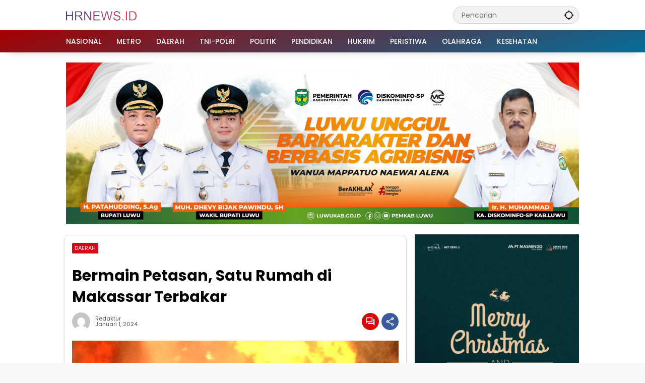

--- FILE ---
content_type: text/html; charset=UTF-8
request_url: https://hrnews.id/bermain-petasan-satu-rumah-di-makassar-terbakar/
body_size: 19077
content:
<!doctype html>
<html lang="id">
<head>
	<!-- Google tag (gtag.js) -->
<script async src="https://www.googletagmanager.com/gtag/js?id=G-0VXFSYJDMT"></script>
<script>
  window.dataLayer = window.dataLayer || [];
  function gtag(){dataLayer.push(arguments);}
  gtag('js', new Date());
  gtag('config', 'G-0VXFSYJDMT');
</script>
	<meta charset="UTF-8">
	<meta name="viewport" content="width=device-width, initial-scale=1">
	<link rel="profile" href="https://gmpg.org/xfn/11">

	<meta name='robots' content='index, follow, max-image-preview:large, max-snippet:-1, max-video-preview:-1' />

	<!-- This site is optimized with the Yoast SEO plugin v26.8 - https://yoast.com/product/yoast-seo-wordpress/ -->
	<title>Bermain Petasan, Satu Rumah di Makassar Terbakar - HRNews.id</title>
	<link rel="canonical" href="https://hrnews.id/bermain-petasan-satu-rumah-di-makassar-terbakar/" />
	<meta property="og:locale" content="id_ID" />
	<meta property="og:type" content="article" />
	<meta property="og:title" content="Bermain Petasan, Satu Rumah di Makassar Terbakar - HRNews.id" />
	<meta property="og:description" content="MAKASSAR &#8211; Satu unit rumah di Jalan Toa..." />
	<meta property="og:url" content="https://hrnews.id/bermain-petasan-satu-rumah-di-makassar-terbakar/" />
	<meta property="og:site_name" content="HRNews.id" />
	<meta property="article:published_time" content="2024-01-01T03:24:33+00:00" />
	<meta property="og:image" content="https://hrnews.id/wp-content/uploads/2023/12/images-6-5.jpeg" />
	<meta property="og:image:width" content="725" />
	<meta property="og:image:height" content="423" />
	<meta property="og:image:type" content="image/jpeg" />
	<meta name="author" content="Redaktur" />
	<meta name="twitter:card" content="summary_large_image" />
	<meta name="twitter:label1" content="Ditulis oleh" />
	<meta name="twitter:data1" content="Redaktur" />
	<meta name="twitter:label2" content="Estimasi waktu membaca" />
	<meta name="twitter:data2" content="1 menit" />
	<script type="application/ld+json" class="yoast-schema-graph">{"@context":"https://schema.org","@graph":[{"@type":"Article","@id":"https://hrnews.id/bermain-petasan-satu-rumah-di-makassar-terbakar/#article","isPartOf":{"@id":"https://hrnews.id/bermain-petasan-satu-rumah-di-makassar-terbakar/"},"author":{"name":"Redaktur","@id":"https://hrnews.id/#/schema/person/eb905af2af531ae5603d28f445123365"},"headline":"Bermain Petasan, Satu Rumah di Makassar Terbakar","datePublished":"2024-01-01T03:24:33+00:00","mainEntityOfPage":{"@id":"https://hrnews.id/bermain-petasan-satu-rumah-di-makassar-terbakar/"},"wordCount":88,"commentCount":0,"publisher":{"@id":"https://hrnews.id/#organization"},"image":{"@id":"https://hrnews.id/bermain-petasan-satu-rumah-di-makassar-terbakar/#primaryimage"},"thumbnailUrl":"https://hrnews.id/wp-content/uploads/2023/12/images-6-5.jpeg","keywords":["Damkar Makassar","Kebakaran","Kota Makassar","Petasan","Sulawesi Selatan","Tahun Baru"],"articleSection":["DAERAH"],"inLanguage":"id","potentialAction":[{"@type":"CommentAction","name":"Comment","target":["https://hrnews.id/bermain-petasan-satu-rumah-di-makassar-terbakar/#respond"]}]},{"@type":"WebPage","@id":"https://hrnews.id/bermain-petasan-satu-rumah-di-makassar-terbakar/","url":"https://hrnews.id/bermain-petasan-satu-rumah-di-makassar-terbakar/","name":"Bermain Petasan, Satu Rumah di Makassar Terbakar - HRNews.id","isPartOf":{"@id":"https://hrnews.id/#website"},"primaryImageOfPage":{"@id":"https://hrnews.id/bermain-petasan-satu-rumah-di-makassar-terbakar/#primaryimage"},"image":{"@id":"https://hrnews.id/bermain-petasan-satu-rumah-di-makassar-terbakar/#primaryimage"},"thumbnailUrl":"https://hrnews.id/wp-content/uploads/2023/12/images-6-5.jpeg","datePublished":"2024-01-01T03:24:33+00:00","breadcrumb":{"@id":"https://hrnews.id/bermain-petasan-satu-rumah-di-makassar-terbakar/#breadcrumb"},"inLanguage":"id","potentialAction":[{"@type":"ReadAction","target":["https://hrnews.id/bermain-petasan-satu-rumah-di-makassar-terbakar/"]}]},{"@type":"ImageObject","inLanguage":"id","@id":"https://hrnews.id/bermain-petasan-satu-rumah-di-makassar-terbakar/#primaryimage","url":"https://hrnews.id/wp-content/uploads/2023/12/images-6-5.jpeg","contentUrl":"https://hrnews.id/wp-content/uploads/2023/12/images-6-5.jpeg","width":725,"height":423,"caption":"Ilustrasi. (Foto:net)"},{"@type":"BreadcrumbList","@id":"https://hrnews.id/bermain-petasan-satu-rumah-di-makassar-terbakar/#breadcrumb","itemListElement":[{"@type":"ListItem","position":1,"name":"Beranda","item":"https://hrnews.id/"},{"@type":"ListItem","position":2,"name":"Bermain Petasan, Satu Rumah di Makassar Terbakar"}]},{"@type":"WebSite","@id":"https://hrnews.id/#website","url":"https://hrnews.id/","name":"HRNews.id","description":"Semua Membacanya","publisher":{"@id":"https://hrnews.id/#organization"},"potentialAction":[{"@type":"SearchAction","target":{"@type":"EntryPoint","urlTemplate":"https://hrnews.id/?s={search_term_string}"},"query-input":{"@type":"PropertyValueSpecification","valueRequired":true,"valueName":"search_term_string"}}],"inLanguage":"id"},{"@type":"Organization","@id":"https://hrnews.id/#organization","name":"HRNews.id","url":"https://hrnews.id/","logo":{"@type":"ImageObject","inLanguage":"id","@id":"https://hrnews.id/#/schema/logo/image/","url":"https://hrnews.id/wp-content/uploads/2024/10/cropped-Desain-tanpa-judul-1.png","contentUrl":"https://hrnews.id/wp-content/uploads/2024/10/cropped-Desain-tanpa-judul-1.png","width":141,"height":21,"caption":"HRNews.id"},"image":{"@id":"https://hrnews.id/#/schema/logo/image/"}},{"@type":"Person","@id":"https://hrnews.id/#/schema/person/eb905af2af531ae5603d28f445123365","name":"Redaktur","image":{"@type":"ImageObject","inLanguage":"id","@id":"https://hrnews.id/#/schema/person/image/","url":"https://secure.gravatar.com/avatar/5bdfd345b23595893232d5c8a68b035fcc16cef8a24c9b1a3f6a778be150d822?s=96&d=mm&r=g","contentUrl":"https://secure.gravatar.com/avatar/5bdfd345b23595893232d5c8a68b035fcc16cef8a24c9b1a3f6a778be150d822?s=96&d=mm&r=g","caption":"Redaktur"},"sameAs":["https://hrnews.id/"],"url":"https://hrnews.id/author/redaktur/"}]}</script>
	<!-- / Yoast SEO plugin. -->


<link rel='dns-prefetch' href='//connect.facebook.net' />
<link rel="alternate" type="application/rss+xml" title="HRNews.id &raquo; Feed" href="https://hrnews.id/feed/" />
<link rel="alternate" type="application/rss+xml" title="HRNews.id &raquo; Umpan Komentar" href="https://hrnews.id/comments/feed/" />
<link rel="alternate" type="application/rss+xml" title="HRNews.id &raquo; Bermain Petasan, Satu Rumah di Makassar Terbakar Umpan Komentar" href="https://hrnews.id/bermain-petasan-satu-rumah-di-makassar-terbakar/feed/" />
<link rel="alternate" title="oEmbed (JSON)" type="application/json+oembed" href="https://hrnews.id/wp-json/oembed/1.0/embed?url=https%3A%2F%2Fhrnews.id%2Fbermain-petasan-satu-rumah-di-makassar-terbakar%2F" />
<link rel="alternate" title="oEmbed (XML)" type="text/xml+oembed" href="https://hrnews.id/wp-json/oembed/1.0/embed?url=https%3A%2F%2Fhrnews.id%2Fbermain-petasan-satu-rumah-di-makassar-terbakar%2F&#038;format=xml" />
<style id='wp-img-auto-sizes-contain-inline-css'>
img:is([sizes=auto i],[sizes^="auto," i]){contain-intrinsic-size:3000px 1500px}
/*# sourceURL=wp-img-auto-sizes-contain-inline-css */
</style>
<style id='wp-emoji-styles-inline-css'>

	img.wp-smiley, img.emoji {
		display: inline !important;
		border: none !important;
		box-shadow: none !important;
		height: 1em !important;
		width: 1em !important;
		margin: 0 0.07em !important;
		vertical-align: -0.1em !important;
		background: none !important;
		padding: 0 !important;
	}
/*# sourceURL=wp-emoji-styles-inline-css */
</style>
<link rel='stylesheet' id='wpmedia-fonts-css' href='https://hrnews.id/wp-content/fonts/b8ea110f58f935e3ed6d356b48dc77ef.css?ver=1.1.1' media='all' />
<link rel='stylesheet' id='wpmedia-style-css' href='https://hrnews.id/wp-content/themes/wpmedia/style.css?ver=1.1.1' media='all' />
<style id='wpmedia-style-inline-css'>
h1,h2,h3,h4,h5,h6,.reltitle,.site-title,.gmr-mainmenu ul > li > a,.gmr-secondmenu-dropdown ul > li > a,.gmr-sidemenu ul li a,.gmr-sidemenu .side-textsocial,.heading-text,.gmr-mobilemenu ul li a,#navigationamp ul li a{font-family:Poppins;font-weight:500;}h1 strong,h2 strong,h3 strong,h4 strong,h5 strong,h6 strong{font-weight:700;}.entry-content-single{font-size:16px;}body{font-family:Poppins;--font-reguler:400;--font-bold:700;--mainmenu-bgcolor:#a50000;--mainmenu-secondbgcolor:#046e9b;--background-color:#f8f8f8;--main-color:#000000;--widget-title:#000000;--link-color-body:#000000;--hoverlink-color-body:#d9091b;--border-color:#cccccc;--button-bgcolor:#dd3333;--button-color:#ffffff;--header-bgcolor:#ffffff;--topnav-color:#000000;--topnav-link-color:#000000;--topnav-linkhover-color:#000000;--mainmenu-color:#ffffff;--mainmenu-hovercolor:#dd0000;--content-bgcolor:#ffffff;--content-greycolor:#555555;--greybody-bgcolor:#eeeeee;--footer-bgcolor:#ffffff;--footer-color:#666666;--footer-linkcolor:#212121;--footer-hover-linkcolor:#d9091b;}body,body.dark-theme{--scheme-color:#d9091b;--secondscheme-color:#dd0000;--mainmenu-direction:163deg;}/* Generate Using Cache */
/*# sourceURL=wpmedia-style-inline-css */
</style>
<link rel="https://api.w.org/" href="https://hrnews.id/wp-json/" /><link rel="alternate" title="JSON" type="application/json" href="https://hrnews.id/wp-json/wp/v2/posts/2072" /><link rel="EditURI" type="application/rsd+xml" title="RSD" href="https://hrnews.id/xmlrpc.php?rsd" />
<meta name="generator" content="WordPress 6.9" />
<link rel='shortlink' href='https://hrnews.id/?p=2072' />
<link rel="pingback" href="https://hrnews.id/xmlrpc.php"><link rel="icon" href="https://hrnews.id/wp-content/uploads/2023/09/cropped-HR-NEWS-ID-32x32.png" sizes="32x32" />
<link rel="icon" href="https://hrnews.id/wp-content/uploads/2023/09/cropped-HR-NEWS-ID-192x192.png" sizes="192x192" />
<link rel="apple-touch-icon" href="https://hrnews.id/wp-content/uploads/2023/09/cropped-HR-NEWS-ID-180x180.png" />
<meta name="msapplication-TileImage" content="https://hrnews.id/wp-content/uploads/2023/09/cropped-HR-NEWS-ID-270x270.png" />
		<style id="wp-custom-css">
			.count-text {
	display: none;
}
@media only screen and (max-width: 768px) {
    .single-post .entry-title {
        text-align: center;
    }
}
#splide02 {
    display: none;
}
#splide01 {
    border-radius: 10px;
    overflow: hidden; 
    position: relative; 
    max-width: 100%; /
}

#splide01 img {
    display: block;
    width: 100%;
    height: auto;
}

#splide01::after {
    content: '';
    position: absolute;
    bottom: 0;
    left: 0;
    width: 100%;
    height: 35%; 
    background: linear-gradient(to bottom, rgba(0, 102, 191, 0), rgba(0, 102, 191, 0.7)); 
    z-index: 1; 
}

.overlay-content {
    position: absolute;
    bottom: 10px;
    left: 20px;
    color: #ffffff;
    z-index: 2; 
}

.overlay-content .category-label {
    background-color: rgba(0, 102, 191, 0.8); 
    padding: 5px 10px;
    border-radius: 5px;
    font-size: 14px;
    font-weight: bold;
    margin-bottom: 5px;
    display: inline-block;
}

.overlay-content h2 {
    margin: 5px 0;
    font-size: 18px;
    line-height: 1.2;
}
.box-item {
    border-radius: 10px; 
    box-shadow: 0 8px 16px rgba(0, 0, 0, 0.2); 
    overflow: hidden; 
    background-color: #fff; 
    transition: box-shadow 0.3s ease; 
    padding: 10px; 
}
.box-item .post-thumbnail {
    display: block;
    padding: 0px; 
    box-sizing: border-box; 
}
.box-item .post-thumbnail img {
    border-radius: 5px; 
    display: block; 
    width: 100%; 
    height: 120px; 
}

body.single-post #primary.site-main {
    border: 1px solid #ddd; 
    padding: 15px; 
    background-color: #ffffff; 
    box-shadow: 0 2px 4px rgba(0, 0, 0, 0.1); 
    margin: 1px auto; 
    border-radius: 10px; 
    max-width: 680px; 
}

body.single-post .post-thumbnail.gmr-thumbnail-single {
    padding: auto; 
    margin-bottom: 10px; 
}

.wp-caption-text {
    text-align: left; 
    padding-left: 0; 
    margin-left: 0; 
    width: auto; 
}

@media (max-width: 600px) {
    body.single-post #primary.site-main {
        padding: 1; 
        margin: 10px; 
    }
    
    body.single-post .post-thumbnail.gmr-thumbnail-single {
        padding: 5px; 
        margin-bottom: 10px;
    }

    body.single-post .post-thumbnail.gmr-thumbnail-single figcaption.wp-caption-text {
        font-size: 14px; 
        padding: 5px; 
        color: #666; 
        text-align: justify; 
    }
}

body.single-post .post-thumbnail.gmr-thumbnail-single figcaption.wp-caption-text {
    display: block; 
    width: 90%; 
    text-align: left; 
    margin: 0; 
}
body.single-post #primary.site-main p {
    margin-bottom: 10px; 
}

body.single-post #primary.site-main h1, 
body.single-post #primary.site-main h2, 
body.single-post #primary.site-main h3 {
    margin-top: 15px; 
    margin-bottom: 10px; 
	}
body.single-post .breadcrumbs {
    display: none;
}

#wpmedia-rp-6 {
    border-radius: 10px;
    box-shadow: 0px 8px 16px rgba(0, 0, 0, 0.2); 
    overflow: hidden; 
}

#wpmedia-rp-4 {
    border-radius: 10px;
    box-shadow: 0px 8px 16px rgba(0, 0, 0, 0.2); 
    overflow: hidden; 
}

#wpmedia-popular-5 {
    border-radius: 10px; 
    box-shadow: 0px 8px 16px rgba(0, 0, 0, 0.2); 
    overflow: hidden; 
}
	
#wpmedia-mp-6 {
    border-radius: 10px; 
    box-shadow: 0px 8px 16px rgba(0, 0, 0, 0.2);
    overflow: hidden; 
}

#wpmedia-mp-7 {
    border-radius: 10px; 
    box-shadow: 0px 8px 16px rgba(0, 0, 0, 0.2);
    overflow: hidden; 
}		</style>
		<style id='global-styles-inline-css'>
:root{--wp--preset--aspect-ratio--square: 1;--wp--preset--aspect-ratio--4-3: 4/3;--wp--preset--aspect-ratio--3-4: 3/4;--wp--preset--aspect-ratio--3-2: 3/2;--wp--preset--aspect-ratio--2-3: 2/3;--wp--preset--aspect-ratio--16-9: 16/9;--wp--preset--aspect-ratio--9-16: 9/16;--wp--preset--color--black: #000000;--wp--preset--color--cyan-bluish-gray: #abb8c3;--wp--preset--color--white: #ffffff;--wp--preset--color--pale-pink: #f78da7;--wp--preset--color--vivid-red: #cf2e2e;--wp--preset--color--luminous-vivid-orange: #ff6900;--wp--preset--color--luminous-vivid-amber: #fcb900;--wp--preset--color--light-green-cyan: #7bdcb5;--wp--preset--color--vivid-green-cyan: #00d084;--wp--preset--color--pale-cyan-blue: #8ed1fc;--wp--preset--color--vivid-cyan-blue: #0693e3;--wp--preset--color--vivid-purple: #9b51e0;--wp--preset--gradient--vivid-cyan-blue-to-vivid-purple: linear-gradient(135deg,rgb(6,147,227) 0%,rgb(155,81,224) 100%);--wp--preset--gradient--light-green-cyan-to-vivid-green-cyan: linear-gradient(135deg,rgb(122,220,180) 0%,rgb(0,208,130) 100%);--wp--preset--gradient--luminous-vivid-amber-to-luminous-vivid-orange: linear-gradient(135deg,rgb(252,185,0) 0%,rgb(255,105,0) 100%);--wp--preset--gradient--luminous-vivid-orange-to-vivid-red: linear-gradient(135deg,rgb(255,105,0) 0%,rgb(207,46,46) 100%);--wp--preset--gradient--very-light-gray-to-cyan-bluish-gray: linear-gradient(135deg,rgb(238,238,238) 0%,rgb(169,184,195) 100%);--wp--preset--gradient--cool-to-warm-spectrum: linear-gradient(135deg,rgb(74,234,220) 0%,rgb(151,120,209) 20%,rgb(207,42,186) 40%,rgb(238,44,130) 60%,rgb(251,105,98) 80%,rgb(254,248,76) 100%);--wp--preset--gradient--blush-light-purple: linear-gradient(135deg,rgb(255,206,236) 0%,rgb(152,150,240) 100%);--wp--preset--gradient--blush-bordeaux: linear-gradient(135deg,rgb(254,205,165) 0%,rgb(254,45,45) 50%,rgb(107,0,62) 100%);--wp--preset--gradient--luminous-dusk: linear-gradient(135deg,rgb(255,203,112) 0%,rgb(199,81,192) 50%,rgb(65,88,208) 100%);--wp--preset--gradient--pale-ocean: linear-gradient(135deg,rgb(255,245,203) 0%,rgb(182,227,212) 50%,rgb(51,167,181) 100%);--wp--preset--gradient--electric-grass: linear-gradient(135deg,rgb(202,248,128) 0%,rgb(113,206,126) 100%);--wp--preset--gradient--midnight: linear-gradient(135deg,rgb(2,3,129) 0%,rgb(40,116,252) 100%);--wp--preset--font-size--small: 13px;--wp--preset--font-size--medium: 20px;--wp--preset--font-size--large: 36px;--wp--preset--font-size--x-large: 42px;--wp--preset--spacing--20: 0.44rem;--wp--preset--spacing--30: 0.67rem;--wp--preset--spacing--40: 1rem;--wp--preset--spacing--50: 1.5rem;--wp--preset--spacing--60: 2.25rem;--wp--preset--spacing--70: 3.38rem;--wp--preset--spacing--80: 5.06rem;--wp--preset--shadow--natural: 6px 6px 9px rgba(0, 0, 0, 0.2);--wp--preset--shadow--deep: 12px 12px 50px rgba(0, 0, 0, 0.4);--wp--preset--shadow--sharp: 6px 6px 0px rgba(0, 0, 0, 0.2);--wp--preset--shadow--outlined: 6px 6px 0px -3px rgb(255, 255, 255), 6px 6px rgb(0, 0, 0);--wp--preset--shadow--crisp: 6px 6px 0px rgb(0, 0, 0);}:where(.is-layout-flex){gap: 0.5em;}:where(.is-layout-grid){gap: 0.5em;}body .is-layout-flex{display: flex;}.is-layout-flex{flex-wrap: wrap;align-items: center;}.is-layout-flex > :is(*, div){margin: 0;}body .is-layout-grid{display: grid;}.is-layout-grid > :is(*, div){margin: 0;}:where(.wp-block-columns.is-layout-flex){gap: 2em;}:where(.wp-block-columns.is-layout-grid){gap: 2em;}:where(.wp-block-post-template.is-layout-flex){gap: 1.25em;}:where(.wp-block-post-template.is-layout-grid){gap: 1.25em;}.has-black-color{color: var(--wp--preset--color--black) !important;}.has-cyan-bluish-gray-color{color: var(--wp--preset--color--cyan-bluish-gray) !important;}.has-white-color{color: var(--wp--preset--color--white) !important;}.has-pale-pink-color{color: var(--wp--preset--color--pale-pink) !important;}.has-vivid-red-color{color: var(--wp--preset--color--vivid-red) !important;}.has-luminous-vivid-orange-color{color: var(--wp--preset--color--luminous-vivid-orange) !important;}.has-luminous-vivid-amber-color{color: var(--wp--preset--color--luminous-vivid-amber) !important;}.has-light-green-cyan-color{color: var(--wp--preset--color--light-green-cyan) !important;}.has-vivid-green-cyan-color{color: var(--wp--preset--color--vivid-green-cyan) !important;}.has-pale-cyan-blue-color{color: var(--wp--preset--color--pale-cyan-blue) !important;}.has-vivid-cyan-blue-color{color: var(--wp--preset--color--vivid-cyan-blue) !important;}.has-vivid-purple-color{color: var(--wp--preset--color--vivid-purple) !important;}.has-black-background-color{background-color: var(--wp--preset--color--black) !important;}.has-cyan-bluish-gray-background-color{background-color: var(--wp--preset--color--cyan-bluish-gray) !important;}.has-white-background-color{background-color: var(--wp--preset--color--white) !important;}.has-pale-pink-background-color{background-color: var(--wp--preset--color--pale-pink) !important;}.has-vivid-red-background-color{background-color: var(--wp--preset--color--vivid-red) !important;}.has-luminous-vivid-orange-background-color{background-color: var(--wp--preset--color--luminous-vivid-orange) !important;}.has-luminous-vivid-amber-background-color{background-color: var(--wp--preset--color--luminous-vivid-amber) !important;}.has-light-green-cyan-background-color{background-color: var(--wp--preset--color--light-green-cyan) !important;}.has-vivid-green-cyan-background-color{background-color: var(--wp--preset--color--vivid-green-cyan) !important;}.has-pale-cyan-blue-background-color{background-color: var(--wp--preset--color--pale-cyan-blue) !important;}.has-vivid-cyan-blue-background-color{background-color: var(--wp--preset--color--vivid-cyan-blue) !important;}.has-vivid-purple-background-color{background-color: var(--wp--preset--color--vivid-purple) !important;}.has-black-border-color{border-color: var(--wp--preset--color--black) !important;}.has-cyan-bluish-gray-border-color{border-color: var(--wp--preset--color--cyan-bluish-gray) !important;}.has-white-border-color{border-color: var(--wp--preset--color--white) !important;}.has-pale-pink-border-color{border-color: var(--wp--preset--color--pale-pink) !important;}.has-vivid-red-border-color{border-color: var(--wp--preset--color--vivid-red) !important;}.has-luminous-vivid-orange-border-color{border-color: var(--wp--preset--color--luminous-vivid-orange) !important;}.has-luminous-vivid-amber-border-color{border-color: var(--wp--preset--color--luminous-vivid-amber) !important;}.has-light-green-cyan-border-color{border-color: var(--wp--preset--color--light-green-cyan) !important;}.has-vivid-green-cyan-border-color{border-color: var(--wp--preset--color--vivid-green-cyan) !important;}.has-pale-cyan-blue-border-color{border-color: var(--wp--preset--color--pale-cyan-blue) !important;}.has-vivid-cyan-blue-border-color{border-color: var(--wp--preset--color--vivid-cyan-blue) !important;}.has-vivid-purple-border-color{border-color: var(--wp--preset--color--vivid-purple) !important;}.has-vivid-cyan-blue-to-vivid-purple-gradient-background{background: var(--wp--preset--gradient--vivid-cyan-blue-to-vivid-purple) !important;}.has-light-green-cyan-to-vivid-green-cyan-gradient-background{background: var(--wp--preset--gradient--light-green-cyan-to-vivid-green-cyan) !important;}.has-luminous-vivid-amber-to-luminous-vivid-orange-gradient-background{background: var(--wp--preset--gradient--luminous-vivid-amber-to-luminous-vivid-orange) !important;}.has-luminous-vivid-orange-to-vivid-red-gradient-background{background: var(--wp--preset--gradient--luminous-vivid-orange-to-vivid-red) !important;}.has-very-light-gray-to-cyan-bluish-gray-gradient-background{background: var(--wp--preset--gradient--very-light-gray-to-cyan-bluish-gray) !important;}.has-cool-to-warm-spectrum-gradient-background{background: var(--wp--preset--gradient--cool-to-warm-spectrum) !important;}.has-blush-light-purple-gradient-background{background: var(--wp--preset--gradient--blush-light-purple) !important;}.has-blush-bordeaux-gradient-background{background: var(--wp--preset--gradient--blush-bordeaux) !important;}.has-luminous-dusk-gradient-background{background: var(--wp--preset--gradient--luminous-dusk) !important;}.has-pale-ocean-gradient-background{background: var(--wp--preset--gradient--pale-ocean) !important;}.has-electric-grass-gradient-background{background: var(--wp--preset--gradient--electric-grass) !important;}.has-midnight-gradient-background{background: var(--wp--preset--gradient--midnight) !important;}.has-small-font-size{font-size: var(--wp--preset--font-size--small) !important;}.has-medium-font-size{font-size: var(--wp--preset--font-size--medium) !important;}.has-large-font-size{font-size: var(--wp--preset--font-size--large) !important;}.has-x-large-font-size{font-size: var(--wp--preset--font-size--x-large) !important;}
/*# sourceURL=global-styles-inline-css */
</style>
<style id='wpmedia-rp-6-inline-css'>
#wpmedia-rp-6 {padding: 16px;background:linear-gradient(257deg,var(--widget-color1, #00bfe5) 0%, var(--widget-color2, #c60035) 100%);}#wpmedia-rp-6 .big-thumb {margin: 0 -16px;border-radius: 0 !important;}#wpmedia-rp-6 {--widget-title:#ffffff;}#wpmedia-rp-6 {--secondscheme-color:#ffffff;}#wpmedia-rp-6 .widget-subtitle {color:var(--widget-desc, #ffffff);}#wpmedia-rp-6 a {color:var(--widget-link, #ffffff);}#wpmedia-rp-6 a:hover {color:var(--widget-linkhover, #dd3333);}#wpmedia-rp-6 .meta-content {color:var(--widget-meta, #ffffff);}
/*# sourceURL=wpmedia-rp-6-inline-css */
</style>
<style id='wpmedia-rp-4-inline-css'>
#wpmedia-rp-4 {padding: 16px;background:linear-gradient(228deg,var(--widget-color1, #00bfe5) 0%, var(--widget-color2, #c60035) 100%);}#wpmedia-rp-4 .big-thumb {margin: 0 -16px;border-radius: 0 !important;}#wpmedia-rp-4 {--widget-title:#ffffff;}#wpmedia-rp-4 {--secondscheme-color:#ffffff;}#wpmedia-rp-4 .widget-subtitle {color:var(--widget-desc, #ffffff);}#wpmedia-rp-4 a {color:var(--widget-link, #ffffff);}#wpmedia-rp-4 a:hover {color:var(--widget-linkhover, #dd3333);}#wpmedia-rp-4 .meta-content {color:var(--widget-meta, #ffffff);}
/*# sourceURL=wpmedia-rp-4-inline-css */
</style>
<style id='wpmedia-popular-5-inline-css'>
#wpmedia-popular-5 {padding: 16px;background:linear-gradient(304deg,var(--widget-color1, #00bfe5) 0%, var(--widget-color2, #c60035) 100%);}#wpmedia-popular-5 .big-thumb {margin: 0 -16px;border-radius: 0 !important;}#wpmedia-popular-5 {--widget-title:#ffffff;}#wpmedia-popular-5 {--secondscheme-color:#ffffff;}#wpmedia-popular-5 .widget-subtitle {color:var(--widget-desc, #ffffff);}#wpmedia-popular-5 a {color:var(--widget-link, #ffffff);}#wpmedia-popular-5 a:hover {color:var(--widget-linkhover, #dd3333);}#wpmedia-popular-5 .meta-content {color:var(--widget-meta, #ffffff);}
/*# sourceURL=wpmedia-popular-5-inline-css */
</style>
</head>

<body class="wp-singular post-template-default single single-post postid-2072 single-format-standard wp-custom-logo wp-embed-responsive wp-theme-wpmedia idtheme kentooz gmr-disable-sticky">
	<a class="skip-link screen-reader-text" href="#primary">Langsung ke konten</a>
		<div id="page" class="site">
		<div id="topnavwrap" class="gmr-topnavwrap clearfix">
			<div class="container">
				<header id="masthead" class="list-flex site-header">
					<div class="row-flex gmr-navleft">
						<div class="site-branding">
							<div class="gmr-logo"><a class="custom-logo-link" href="https://hrnews.id/" title="HRNews.id" rel="home"><img class="custom-logo" src="https://hrnews.id/wp-content/uploads/2024/10/cropped-Desain-tanpa-judul-1.png" width="141" height="21" alt="HRNews.id" loading="lazy" /></a></div>						</div><!-- .site-branding -->
					</div>

					<div class="row-flex gmr-navright">
						<div class="gmr-search desktop-only">
				<form method="get" class="gmr-searchform searchform" action="https://hrnews.id/">
					<input type="text" name="s" id="s" placeholder="Pencarian" />
					<input type="hidden" name="post_type[]" value="post" />
					<button type="submit" role="button" class="gmr-search-submit gmr-search-icon" aria-label="Kirim">
						<svg xmlns="http://www.w3.org/2000/svg" height="24px" viewBox="0 0 24 24" width="24px" fill="currentColor"><path d="M0 0h24v24H0V0z" fill="none"/><path d="M20.94 11c-.46-4.17-3.77-7.48-7.94-7.94V1h-2v2.06C6.83 3.52 3.52 6.83 3.06 11H1v2h2.06c.46 4.17 3.77 7.48 7.94 7.94V23h2v-2.06c4.17-.46 7.48-3.77 7.94-7.94H23v-2h-2.06zM12 19c-3.87 0-7-3.13-7-7s3.13-7 7-7 7 3.13 7 7-3.13 7-7 7z"/></svg>
					</button>
				</form>
			</div><button id="gmr-responsive-menu" role="button" class="mobile-only" aria-label="Menu" data-target="#gmr-sidemenu-id" data-toggle="onoffcanvas" aria-expanded="false" rel="nofollow"><svg xmlns="http://www.w3.org/2000/svg" width="24" height="24" viewBox="0 0 24 24"><path fill="currentColor" d="m19.31 18.9l3.08 3.1L21 23.39l-3.12-3.07c-.69.43-1.51.68-2.38.68c-2.5 0-4.5-2-4.5-4.5s2-4.5 4.5-4.5s4.5 2 4.5 4.5c0 .88-.25 1.71-.69 2.4m-3.81.1a2.5 2.5 0 0 0 0-5a2.5 2.5 0 0 0 0 5M21 4v2H3V4h18M3 16v-2h6v2H3m0-5V9h18v2h-2.03c-1.01-.63-2.2-1-3.47-1s-2.46.37-3.47 1H3Z"/></svg></button>					</div>
				</header>
			</div><!-- .container -->
			<nav id="main-nav" class="main-navigation gmr-mainmenu">
				<div class="container">
					<ul id="primary-menu" class="menu"><li id="menu-item-54" class="menu-item menu-item-type-taxonomy menu-item-object-category menu-item-54"><a href="https://hrnews.id/category/nasional/"><span>NASIONAL</span></a></li>
<li id="menu-item-175" class="menu-item menu-item-type-taxonomy menu-item-object-category menu-item-175"><a href="https://hrnews.id/category/metro/"><span>METRO</span></a></li>
<li id="menu-item-169" class="menu-item menu-item-type-taxonomy menu-item-object-category current-post-ancestor current-menu-parent current-post-parent menu-item-169"><a href="https://hrnews.id/category/daerah/"><span>DAERAH</span></a></li>
<li id="menu-item-180" class="menu-item menu-item-type-taxonomy menu-item-object-category menu-item-180"><a href="https://hrnews.id/category/tni-polri/"><span>TNI-POLRI</span></a></li>
<li id="menu-item-53" class="menu-item menu-item-type-taxonomy menu-item-object-category menu-item-53"><a href="https://hrnews.id/category/politik/"><span>POLITIK</span></a></li>
<li id="menu-item-78" class="menu-item menu-item-type-taxonomy menu-item-object-category menu-item-78"><a href="https://hrnews.id/category/pendidikan/"><span>PENDIDIKAN</span></a></li>
<li id="menu-item-76" class="menu-item menu-item-type-taxonomy menu-item-object-category menu-item-76"><a href="https://hrnews.id/category/hukrim/"><span>HUKRIM</span></a></li>
<li id="menu-item-144" class="menu-item menu-item-type-taxonomy menu-item-object-category menu-item-144"><a href="https://hrnews.id/category/peristiwa/"><span>PERISTIWA</span></a></li>
<li id="menu-item-51" class="menu-item menu-item-type-taxonomy menu-item-object-category menu-item-51"><a href="https://hrnews.id/category/olahraga/"><span>OLAHRAGA</span></a></li>
<li id="menu-item-80" class="menu-item menu-item-type-taxonomy menu-item-object-category menu-item-80"><a href="https://hrnews.id/category/kesehatan/"><span>KESEHATAN</span></a></li>
</ul>				</div>
			</nav><!-- #main-nav -->
		</div><!-- #topnavwrap -->

				
		
		<div class="gmr-topbanner text-center"><div class="container"><img class="alignnone size-full wp-image-5871" src="https://hrnews.id/wp-content/uploads/2025/03/IMG-20250318-WA0185.jpg" alt="" width="2560" height="807" /></div></div>
		<div id="content" class="gmr-content">
			<div class="container">
				<div class="row">
<main id="primary" class="site-main col-md-8">
	
<article id="post-2072" class="post type-post hentry content-single">
				<div class="breadcrumbs" itemscope itemtype="https://schema.org/BreadcrumbList">
																						<span class="first-cl" itemprop="itemListElement" itemscope itemtype="https://schema.org/ListItem">
								<a itemscope itemtype="https://schema.org/WebPage" itemprop="item" itemid="https://hrnews.id/" href="https://hrnews.id/"><span itemprop="name">Beranda</span></a>
								<span itemprop="position" content="1"></span>
							</span>
												<span class="separator"></span>
																											<span class="0-cl" itemprop="itemListElement" itemscope itemtype="http://schema.org/ListItem">
								<a itemscope itemtype="https://schema.org/WebPage" itemprop="item" itemid="https://hrnews.id/category/daerah/" href="https://hrnews.id/category/daerah/"><span itemprop="name">DAERAH</span></a>
								<span itemprop="position" content="2"></span>
							</span>
												<span class="separator"></span>
																				<span class="last-cl" itemscope itemtype="https://schema.org/ListItem">
						<span itemprop="name">Bermain Petasan, Satu Rumah di Makassar Terbakar</span>
						<span itemprop="position" content="3"></span>
						</span>
												</div>
				<header class="entry-header entry-header-single">
		<span class="cat-links-content"><a href="https://hrnews.id/category/daerah/" title="Lihat semua posts di DAERAH">DAERAH</a></span><h1 class="entry-title"><strong>Bermain Petasan, Satu Rumah di Makassar Terbakar</strong></h1><div class="list-flex clearfix"><div class="gmr-gravatar-metasingle"><a class="url" href="https://hrnews.id/author/redaktur/" title="Permalink ke: Redaktur"><img alt='' src='https://secure.gravatar.com/avatar/5bdfd345b23595893232d5c8a68b035fcc16cef8a24c9b1a3f6a778be150d822?s=40&#038;d=mm&#038;r=g' srcset='https://secure.gravatar.com/avatar/5bdfd345b23595893232d5c8a68b035fcc16cef8a24c9b1a3f6a778be150d822?s=80&#038;d=mm&#038;r=g 2x' class='avatar avatar-40 photo img-cicle' height='40' width='40' decoding='async'/></a></div><div class="gmr-content-metasingle"><div class="meta-content"><span class="author vcard"><a class="url fn n" href="https://hrnews.id/author/redaktur/" title="Redaktur">Redaktur</a></span><span class="count-text"><svg xmlns="http://www.w3.org/2000/svg" enable-background="new 0 0 24 24" height="24px" viewBox="0 0 24 24" width="24px" fill="currentColor"><g><rect fill="none" height="24" width="24" x="0"/></g><g><path d="M22.47,5.2C22,4.96,21.51,4.76,21,4.59v12.03C19.86,16.21,18.69,16,17.5,16c-1.9,0-3.78,0.54-5.5,1.58V5.48 C10.38,4.55,8.51,4,6.5,4C4.71,4,3.02,4.44,1.53,5.2C1.2,5.36,1,5.71,1,6.08v12.08c0,0.58,0.47,0.99,1,0.99 c0.16,0,0.32-0.04,0.48-0.12C3.69,18.4,5.05,18,6.5,18c2.07,0,3.98,0.82,5.5,2c1.52-1.18,3.43-2,5.5-2c1.45,0,2.81,0.4,4.02,1.04 c0.16,0.08,0.32,0.12,0.48,0.12c0.52,0,1-0.41,1-0.99V6.08C23,5.71,22.8,5.36,22.47,5.2z M10,16.62C8.86,16.21,7.69,16,6.5,16 c-1.19,0-2.36,0.21-3.5,0.62V6.71C4.11,6.24,5.28,6,6.5,6C7.7,6,8.89,6.25,10,6.72V16.62z M19,0.5l-5,5V15l5-4.5V0.5z"/></g></svg><span class="in-count-text">1 min baca</span></span></div><div class="meta-content"><span class="posted-on"><time class="entry-date published updated" datetime="2024-01-01T03:24:33+00:00">Januari 1, 2024</time></span></div></div><div class="gmr-content-share list-right"><div class="gmr-iconnotif"><a href="https://hrnews.id/bermain-petasan-satu-rumah-di-makassar-terbakar/#respond"><svg xmlns="http://www.w3.org/2000/svg" height="24px" viewBox="0 0 24 24" width="24px" fill="currentColor"><path d="M0 0h24v24H0V0z" fill="none"/><path d="M15 4v7H5.17L4 12.17V4h11m1-2H3c-.55 0-1 .45-1 1v14l4-4h10c.55 0 1-.45 1-1V3c0-.55-.45-1-1-1zm5 4h-2v9H6v2c0 .55.45 1 1 1h11l4 4V7c0-.55-.45-1-1-1z"/></svg></a></div><button id="share-modal" data-modal="gmr-popupwrap" aria-label="Bagikan"><svg xmlns="http://www.w3.org/2000/svg" height="24px" viewBox="0 0 24 24" width="24px" fill="currentColor"><path d="M0 0h24v24H0V0z" fill="none"/><path d="M18 16.08c-.76 0-1.44.3-1.96.77L8.91 12.7c.05-.23.09-.46.09-.7s-.04-.47-.09-.7l7.05-4.11c.54.5 1.25.81 2.04.81 1.66 0 3-1.34 3-3s-1.34-3-3-3-3 1.34-3 3c0 .24.04.47.09.7L8.04 9.81C7.5 9.31 6.79 9 6 9c-1.66 0-3 1.34-3 3s1.34 3 3 3c.79 0 1.5-.31 2.04-.81l7.12 4.16c-.05.21-.08.43-.08.65 0 1.61 1.31 2.92 2.92 2.92s2.92-1.31 2.92-2.92c0-1.61-1.31-2.92-2.92-2.92zM18 4c.55 0 1 .45 1 1s-.45 1-1 1-1-.45-1-1 .45-1 1-1zM6 13c-.55 0-1-.45-1-1s.45-1 1-1 1 .45 1 1-.45 1-1 1zm12 7.02c-.55 0-1-.45-1-1s.45-1 1-1 1 .45 1 1-.45 1-1 1z"/></svg></button><div id="gmr-popupwrap" class="gmr-share-popup"><div class="gmr-modalbg close-modal"></div><div class="gmr-in-popup clearfix"><span class="idt-xclose close-modal">&times;</span><h4 class="main-textshare">Bermain Petasan, Satu Rumah di Makassar Terbakar</h4><div class="content-share"><div class="second-textshare">Sebarkan artikel ini</div><ul class="gmr-socialicon-share"><li class="facebook"><a href="https://www.facebook.com/sharer/sharer.php?u=https%3A%2F%2Fhrnews.id%2Fbermain-petasan-satu-rumah-di-makassar-terbakar%2F" target="_blank" rel="nofollow" data-title="Facebook" title="Facebook"><svg xmlns="http://www.w3.org/2000/svg" width="0.63em" height="1em" viewBox="0 0 320 512"><path fill="currentColor" d="m279.14 288l14.22-92.66h-88.91v-60.13c0-25.35 12.42-50.06 52.24-50.06h40.42V6.26S260.43 0 225.36 0c-73.22 0-121.08 44.38-121.08 124.72v70.62H22.89V288h81.39v224h100.17V288z"/></svg></a></li><li class="twitter"><a href="https://twitter.com/intent/tweet?url=https%3A%2F%2Fhrnews.id%2Fbermain-petasan-satu-rumah-di-makassar-terbakar%2F&amp;text=Bermain%20Petasan%2C%20Satu%20Rumah%20di%20Makassar%20Terbakar" target="_blank" rel="nofollow" data-title="Twitter" title="Twitter"><svg xmlns="http://www.w3.org/2000/svg" width="24" height="24" viewBox="0 0 24 24"><path fill="currentColor" d="M18.205 2.25h3.308l-7.227 8.26l8.502 11.24H16.13l-5.214-6.817L4.95 21.75H1.64l7.73-8.835L1.215 2.25H8.04l4.713 6.231l5.45-6.231Zm-1.161 17.52h1.833L7.045 4.126H5.078L17.044 19.77Z"/></svg></a></li><li class="telegram"><a href="https://t.me/share/url?url=https%3A%2F%2Fhrnews.id%2Fbermain-petasan-satu-rumah-di-makassar-terbakar%2F&amp;text=Bermain%20Petasan%2C%20Satu%20Rumah%20di%20Makassar%20Terbakar" target="_blank" rel="nofollow" data-title="Telegram" title="Telegram"><svg xmlns="http://www.w3.org/2000/svg" width="0.88em" height="1em" viewBox="0 0 448 512"><path fill="currentColor" d="m446.7 98.6l-67.6 318.8c-5.1 22.5-18.4 28.1-37.3 17.5l-103-75.9l-49.7 47.8c-5.5 5.5-10.1 10.1-20.7 10.1l7.4-104.9l190.9-172.5c8.3-7.4-1.8-11.5-12.9-4.1L117.8 284L16.2 252.2c-22.1-6.9-22.5-22.1 4.6-32.7L418.2 66.4c18.4-6.9 34.5 4.1 28.5 32.2z"/></svg></a></li><li class="pinterest"><a href="https://pinterest.com/pin/create/button/?url=https%3A%2F%2Fhrnews.id%2Fbermain-petasan-satu-rumah-di-makassar-terbakar%2F&amp;desciption=Bermain%20Petasan%2C%20Satu%20Rumah%20di%20Makassar%20Terbakar&amp;media=https%3A%2F%2Fhrnews.id%2Fwp-content%2Fuploads%2F2023%2F12%2Fimages-6-5.jpeg" target="_blank" rel="nofollow" data-title="Pin" title="Pin"><svg xmlns="http://www.w3.org/2000/svg" width="24" height="24" viewBox="-4.5 -2 24 24"><path fill="currentColor" d="M6.17 13.097c-.506 2.726-1.122 5.34-2.95 6.705c-.563-4.12.829-7.215 1.475-10.5c-1.102-1.91.133-5.755 2.457-4.808c2.86 1.166-2.477 7.102 1.106 7.844c3.741.774 5.269-6.683 2.949-9.109C7.855-.272 1.45 3.15 2.238 8.163c.192 1.226 1.421 1.598.491 3.29C.584 10.962-.056 9.22.027 6.897C.159 3.097 3.344.435 6.538.067c4.04-.466 7.831 1.527 8.354 5.44c.59 4.416-1.823 9.2-6.142 8.855c-1.171-.093-1.663-.69-2.58-1.265z"/></svg></a></li><li class="whatsapp"><a href="https://api.whatsapp.com/send?text=Bermain%20Petasan%2C%20Satu%20Rumah%20di%20Makassar%20Terbakar https%3A%2F%2Fhrnews.id%2Fbermain-petasan-satu-rumah-di-makassar-terbakar%2F" target="_blank" rel="nofollow" data-title="WhatsApp" title="WhatsApp"><svg xmlns="http://www.w3.org/2000/svg" width="0.88em" height="1em" viewBox="0 0 448 512"><path fill="currentColor" d="M380.9 97.1C339 55.1 283.2 32 223.9 32c-122.4 0-222 99.6-222 222c0 39.1 10.2 77.3 29.6 111L0 480l117.7-30.9c32.4 17.7 68.9 27 106.1 27h.1c122.3 0 224.1-99.6 224.1-222c0-59.3-25.2-115-67.1-157zm-157 341.6c-33.2 0-65.7-8.9-94-25.7l-6.7-4l-69.8 18.3L72 359.2l-4.4-7c-18.5-29.4-28.2-63.3-28.2-98.2c0-101.7 82.8-184.5 184.6-184.5c49.3 0 95.6 19.2 130.4 54.1c34.8 34.9 56.2 81.2 56.1 130.5c0 101.8-84.9 184.6-186.6 184.6zm101.2-138.2c-5.5-2.8-32.8-16.2-37.9-18c-5.1-1.9-8.8-2.8-12.5 2.8c-3.7 5.6-14.3 18-17.6 21.8c-3.2 3.7-6.5 4.2-12 1.4c-32.6-16.3-54-29.1-75.5-66c-5.7-9.8 5.7-9.1 16.3-30.3c1.8-3.7.9-6.9-.5-9.7c-1.4-2.8-12.5-30.1-17.1-41.2c-4.5-10.8-9.1-9.3-12.5-9.5c-3.2-.2-6.9-.2-10.6-.2c-3.7 0-9.7 1.4-14.8 6.9c-5.1 5.6-19.4 19-19.4 46.3c0 27.3 19.9 53.7 22.6 57.4c2.8 3.7 39.1 59.7 94.8 83.8c35.2 15.2 49 16.5 66.6 13.9c10.7-1.6 32.8-13.4 37.4-26.4c4.6-13 4.6-24.1 3.2-26.4c-1.3-2.5-5-3.9-10.5-6.6z"/></svg></a></li></ul></div></div></div></div></div>	</header><!-- .entry-header -->
				<figure class="post-thumbnail gmr-thumbnail-single">
				<img width="725" height="423" src="https://hrnews.id/wp-content/uploads/2023/12/images-6-5.jpeg" class="attachment-post-thumbnail size-post-thumbnail wp-post-image" alt="" decoding="async" fetchpriority="high" />									<figcaption class="wp-caption-text">Ilustrasi. (Foto:net)</figcaption>
							</figure>
			
	<div class="single-wrap">
		<div class="entry-content entry-content-single clearfix">
			<p><strong>MAKASSAR &#8211;</strong> Satu unit rumah di Jalan Toa Daeng terbakar karena ledakan petasan. Insiden itu terjadi di Kecamatan Manggala, Kota Makassar.</p>
<p>Hal ini disampaikan, Kepala Dinas Pemadam Kebakaran (Damkar), Hasanuddin, Minggu 31 Desember 2023.</p>
<p>Sedikitnya tiga unit armada damkar dikerahkan ke lokasi untuk memadamkan api.</p>
<p>&#8220;Api berhasil dikuasi pada pukul 19.25 Wita. Jumlah armada tiga unit. Dua armada timur, satu armada rescue. Jumlah personil 15 orang,&#8221; ungkap Hasanuddin.</p>
<p>&#8220;Beruntung tidak ada korban jiwa akibat kebakaran ini. Sementara petugas damkar meninggalkan lokasi pada pukul 19.30 Wita,&#8221; tutupnya. <strong>(*)</strong></p>
<div style="clear:both; margin-top:0em; margin-bottom:1em;"><a href="https://hrnews.id/pemotongan-anggaran-pemerintah-pusat-seret-proyek-infrastruktur-di-luwu/" target="_blank" rel="nofollow" class="u3e26c519b722603a500088acd5515e00"><!-- INLINE RELATED POSTS 1/3 //--><style> .u3e26c519b722603a500088acd5515e00 { padding:0px; margin: 0; padding-top:1em!important; padding-bottom:1em!important; width:100%; display: block; font-weight:bold; background-color:#ECF0F1; border:0!important; border-left:4px solid #2980B9!important; text-decoration:none; } .u3e26c519b722603a500088acd5515e00:active, .u3e26c519b722603a500088acd5515e00:hover { opacity: 1; transition: opacity 250ms; webkit-transition: opacity 250ms; text-decoration:none; } .u3e26c519b722603a500088acd5515e00 { transition: background-color 250ms; webkit-transition: background-color 250ms; opacity: 1; transition: opacity 250ms; webkit-transition: opacity 250ms; } .u3e26c519b722603a500088acd5515e00 .ctaText { font-weight:bold; color:#000000; text-decoration:none; font-size: 16px; } .u3e26c519b722603a500088acd5515e00 .postTitle { color:#2980B9; text-decoration: underline!important; font-size: 16px; } .u3e26c519b722603a500088acd5515e00:hover .postTitle { text-decoration: underline!important; } </style><div style="padding-left:1em; padding-right:1em;"><span class="ctaText">Baca Juga:</span>&nbsp; <span class="postTitle">Pemotongan Anggaran Pemerintah Pusat Seret Proyek Infrastruktur di Luwu</span></div></a></div>
			<footer class="entry-footer entry-footer-single">
				<span class="tags-links"><span class="idt-tagtitle">Tag:</span> <a href="https://hrnews.id/tag/damkar-makassar/" rel="tag">Damkar Makassar</a> <a href="https://hrnews.id/tag/kebakaran/" rel="tag">Kebakaran</a> <a href="https://hrnews.id/tag/kota-makassar/" rel="tag">Kota Makassar</a> <a href="https://hrnews.id/tag/petasan/" rel="tag">Petasan</a> <a href="https://hrnews.id/tag/sulawesi-selatan/" rel="tag">Sulawesi Selatan</a> <a href="https://hrnews.id/tag/tahun-baru/" rel="tag">Tahun Baru</a></span><span class="tags-links gmr-metatopic"><span class="idt-tagtitle">Topik:</span> <a href="https://hrnews.id/topic/makassar/" rel="tag">MAKASSAR</a></span>												<div class="gmr-nextposts-button">
					<a href="https://hrnews.id/perayaan-tahun-baru-ibu-kota-israel-di-bombardir-20-rudal/" class="nextposts-content-link" title="Perayaan Tahun Baru, Ibu Kota Israel di Bombardir 20 Rudal">
													<div class="post-thumbnail">
								<img width="80" height="80" src="https://hrnews.id/wp-content/uploads/2024/01/israel-kebakaran-hebat-kena-serangan-lebanon_169-90x90.jpg" class="attachment-thumbnail size-thumbnail wp-post-image" alt="" decoding="async" srcset="https://hrnews.id/wp-content/uploads/2024/01/israel-kebakaran-hebat-kena-serangan-lebanon_169-90x90.jpg 90w, https://hrnews.id/wp-content/uploads/2024/01/israel-kebakaran-hebat-kena-serangan-lebanon_169-150x150.jpg 150w" sizes="(max-width: 80px) 100vw, 80px" />							</div>
													<div class="nextposts-content">
							<div class="recent-title">Perayaan Tahun Baru, Ibu Kota Israel di Bombardir 20 Rudal</div>
						</div>
						<div class="nextposts-icon">
							<svg xmlns="http://www.w3.org/2000/svg" enable-background="new 0 0 24 24" height="24px" viewBox="0 0 24 24" width="24px" fill="currentColor"><g><path d="M0,0h24v24H0V0z" fill="none"/></g><g><polygon points="6.23,20.23 8,22 18,12 8,2 6.23,3.77 14.46,12"/></g></svg>
						</div>
					</a>
				</div>
							</footer><!-- .entry-footer -->
		</div><!-- .entry-content -->
			</div>
	<div class="list-flex"><div class="gmr-iconnotif"><a href="https://hrnews.id/bermain-petasan-satu-rumah-di-makassar-terbakar/#respond"><svg xmlns="http://www.w3.org/2000/svg" height="24px" viewBox="0 0 24 24" width="24px" fill="currentColor"><path d="M0 0h24v24H0V0z" fill="none"/><path d="M15 4v7H5.17L4 12.17V4h11m1-2H3c-.55 0-1 .45-1 1v14l4-4h10c.55 0 1-.45 1-1V3c0-.55-.45-1-1-1zm5 4h-2v9H6v2c0 .55.45 1 1 1h11l4 4V7c0-.55-.45-1-1-1z"/></svg></a></div><div class="gmr-content-share list-right"><ul class="gmr-socialicon-share"><li class="facebook"><a href="https://www.facebook.com/sharer/sharer.php?u=https%3A%2F%2Fhrnews.id%2Fbermain-petasan-satu-rumah-di-makassar-terbakar%2F" target="_blank" rel="nofollow" data-title="Facebook" title="Facebook"><svg xmlns="http://www.w3.org/2000/svg" width="0.63em" height="1em" viewBox="0 0 320 512"><path fill="currentColor" d="m279.14 288l14.22-92.66h-88.91v-60.13c0-25.35 12.42-50.06 52.24-50.06h40.42V6.26S260.43 0 225.36 0c-73.22 0-121.08 44.38-121.08 124.72v70.62H22.89V288h81.39v224h100.17V288z"/></svg></a></li><li class="twitter"><a href="https://twitter.com/intent/tweet?url=https%3A%2F%2Fhrnews.id%2Fbermain-petasan-satu-rumah-di-makassar-terbakar%2F&amp;text=Bermain%20Petasan%2C%20Satu%20Rumah%20di%20Makassar%20Terbakar" target="_blank" rel="nofollow" data-title="Twitter" title="Twitter"><svg xmlns="http://www.w3.org/2000/svg" width="24" height="24" viewBox="0 0 24 24"><path fill="currentColor" d="M18.205 2.25h3.308l-7.227 8.26l8.502 11.24H16.13l-5.214-6.817L4.95 21.75H1.64l7.73-8.835L1.215 2.25H8.04l4.713 6.231l5.45-6.231Zm-1.161 17.52h1.833L7.045 4.126H5.078L17.044 19.77Z"/></svg></a></li><li class="telegram"><a href="https://t.me/share/url?url=https%3A%2F%2Fhrnews.id%2Fbermain-petasan-satu-rumah-di-makassar-terbakar%2F&amp;text=Bermain%20Petasan%2C%20Satu%20Rumah%20di%20Makassar%20Terbakar" target="_blank" rel="nofollow" data-title="Telegram" title="Telegram"><svg xmlns="http://www.w3.org/2000/svg" width="0.88em" height="1em" viewBox="0 0 448 512"><path fill="currentColor" d="m446.7 98.6l-67.6 318.8c-5.1 22.5-18.4 28.1-37.3 17.5l-103-75.9l-49.7 47.8c-5.5 5.5-10.1 10.1-20.7 10.1l7.4-104.9l190.9-172.5c8.3-7.4-1.8-11.5-12.9-4.1L117.8 284L16.2 252.2c-22.1-6.9-22.5-22.1 4.6-32.7L418.2 66.4c18.4-6.9 34.5 4.1 28.5 32.2z"/></svg></a></li><li class="whatsapp"><a href="https://api.whatsapp.com/send?text=Bermain%20Petasan%2C%20Satu%20Rumah%20di%20Makassar%20Terbakar https%3A%2F%2Fhrnews.id%2Fbermain-petasan-satu-rumah-di-makassar-terbakar%2F" target="_blank" rel="nofollow" data-title="WhatsApp" title="WhatsApp"><svg xmlns="http://www.w3.org/2000/svg" width="0.88em" height="1em" viewBox="0 0 448 512"><path fill="currentColor" d="M380.9 97.1C339 55.1 283.2 32 223.9 32c-122.4 0-222 99.6-222 222c0 39.1 10.2 77.3 29.6 111L0 480l117.7-30.9c32.4 17.7 68.9 27 106.1 27h.1c122.3 0 224.1-99.6 224.1-222c0-59.3-25.2-115-67.1-157zm-157 341.6c-33.2 0-65.7-8.9-94-25.7l-6.7-4l-69.8 18.3L72 359.2l-4.4-7c-18.5-29.4-28.2-63.3-28.2-98.2c0-101.7 82.8-184.5 184.6-184.5c49.3 0 95.6 19.2 130.4 54.1c34.8 34.9 56.2 81.2 56.1 130.5c0 101.8-84.9 184.6-186.6 184.6zm101.2-138.2c-5.5-2.8-32.8-16.2-37.9-18c-5.1-1.9-8.8-2.8-12.5 2.8c-3.7 5.6-14.3 18-17.6 21.8c-3.2 3.7-6.5 4.2-12 1.4c-32.6-16.3-54-29.1-75.5-66c-5.7-9.8 5.7-9.1 16.3-30.3c1.8-3.7.9-6.9-.5-9.7c-1.4-2.8-12.5-30.1-17.1-41.2c-4.5-10.8-9.1-9.3-12.5-9.5c-3.2-.2-6.9-.2-10.6-.2c-3.7 0-9.7 1.4-14.8 6.9c-5.1 5.6-19.4 19-19.4 46.3c0 27.3 19.9 53.7 22.6 57.4c2.8 3.7 39.1 59.7 94.8 83.8c35.2 15.2 49 16.5 66.6 13.9c10.7-1.6 32.8-13.4 37.4-26.4c4.6-13 4.6-24.1 3.2-26.4c-1.3-2.5-5-3.9-10.5-6.6z"/></svg></a></li></ul></div></div>
</article><!-- #post-2072 -->

<div id="fb-root"></div>
<div id="comments" class="gmr-fb-comments">
	<div id="respond" class="comment-respond">
		<div class="fb-comments" data-href="https://hrnews.id/bermain-petasan-satu-rumah-di-makassar-terbakar/" data-lazy="true" data-numposts="5" data-width="100%"></div>
	</div>
</div>
<div class="gmr-related-post"><h3 class="related-text sub-title">Baca Juga</h3><article class="post type-post"><div class="box-item gmr-focus-news"><a href="https://hrnews.id/bupati-luwu-terima-audiensi-uin-alauddin-makassar-bahas-rencana-kkn-mahasiswa/" class="post-thumbnail" title="Bupati Luwu Terima Audiensi UIN Alauddin Makassar, Bahas Rencana KKN Mahasiswa" rel="bookmark"><img width="350" height="220" src="https://hrnews.id/wp-content/uploads/2026/01/IMG-20260119-WA0226-350x220.jpg" class="attachment-medium_large size-medium_large wp-post-image" alt="" decoding="async" loading="lazy" /></a><div class="box-content"><div class="reltitle"><a href="https://hrnews.id/bupati-luwu-terima-audiensi-uin-alauddin-makassar-bahas-rencana-kkn-mahasiswa/" title="Bupati Luwu Terima Audiensi UIN Alauddin Makassar, Bahas Rencana KKN Mahasiswa" rel="bookmark">Bupati Luwu Terima Audiensi UIN Alauddin Makassar, Bahas Rencana KKN Mahasiswa</a></div><div class="gmr-meta-topic"><span class="meta-content"><span class="cat-links-content"><a href="https://hrnews.id/category/daerah/" title="Lihat semua posts di DAERAH">DAERAH</a></span><span class="posted-on"><time class="entry-date published updated" datetime="2026-01-19T14:29:26+00:00">Januari 19, 2026</time></span></span></div><div class="entry-content entry-content-archive"><p>LUWU — Bupati Luwu, Patahudding, menerima audiensi Kepala&#8230;</p>
</div></div></div></article><article class="post type-post"><div class="box-item gmr-focus-news"><a href="https://hrnews.id/uptd-ppa-luwu-timur-dampingi-korban-bullying-kasus-dilaporkan-ke-polres/" class="post-thumbnail" title="UPTD PPA Luwu Timur Dampingi Korban Bullying , Kasus Dilaporkan ke Polres" rel="bookmark"><img width="350" height="220" src="https://hrnews.id/wp-content/uploads/2026/01/IMG_20260119_113248-350x220.jpg" class="attachment-medium_large size-medium_large wp-post-image" alt="" decoding="async" loading="lazy" /></a><div class="box-content"><div class="reltitle"><a href="https://hrnews.id/uptd-ppa-luwu-timur-dampingi-korban-bullying-kasus-dilaporkan-ke-polres/" title="UPTD PPA Luwu Timur Dampingi Korban Bullying , Kasus Dilaporkan ke Polres" rel="bookmark">UPTD PPA Luwu Timur Dampingi Korban Bullying , Kasus Dilaporkan ke Polres</a></div><div class="gmr-meta-topic"><span class="meta-content"><span class="cat-links-content"><a href="https://hrnews.id/category/daerah/" title="Lihat semua posts di DAERAH">DAERAH</a></span><span class="posted-on"><time class="entry-date published" datetime="2026-01-19T03:36:45+00:00">Januari 19, 2026</time><time class="updated" datetime="2026-01-19T04:02:46+00:00">Januari 19, 2026</time></span></span></div><div class="entry-content entry-content-archive"><p>LUWU TIMUR — Unit Pelaksana Teknis Daerah Perlindungan&#8230;</p>
</div></div></div></article><article class="post type-post"><div class="box-item gmr-focus-news"><a href="https://hrnews.id/warga-lampia-geram-desak-pengosongan-lahan-psn-kawasan-industri-ihip-di-luwu-timur/" class="post-thumbnail" title="Warga Lampia Geram, Desak Pengosongan Lahan PSN Kawasan Industri IHIP di Luwu Timur" rel="bookmark"><img width="348" height="216" src="https://hrnews.id/wp-content/uploads/2026/01/IMG_20260112_214407.jpg" class="attachment-medium_large size-medium_large wp-post-image" alt="" decoding="async" loading="lazy" /></a><div class="box-content"><div class="reltitle"><a href="https://hrnews.id/warga-lampia-geram-desak-pengosongan-lahan-psn-kawasan-industri-ihip-di-luwu-timur/" title="Warga Lampia Geram, Desak Pengosongan Lahan PSN Kawasan Industri IHIP di Luwu Timur" rel="bookmark">Warga Lampia Geram, Desak Pengosongan Lahan PSN Kawasan Industri IHIP di Luwu Timur</a></div><div class="gmr-meta-topic"><span class="meta-content"><span class="cat-links-content"><a href="https://hrnews.id/category/daerah/" title="Lihat semua posts di DAERAH">DAERAH</a></span><span class="posted-on"><time class="entry-date published" datetime="2026-01-12T13:47:39+00:00">Januari 12, 2026</time><time class="updated" datetime="2026-01-12T13:47:50+00:00">Januari 12, 2026</time></span></span></div><div class="entry-content entry-content-archive"><p>LUWU TIMUR — Keberadaan segelintir orang yang diduga&#8230;</p>
</div></div></div></article><article class="post type-post"><div class="box-item gmr-focus-news"><a href="https://hrnews.id/kapal-jolloro-sansel-united-jb-2023-ditemukan-di-taka-bonerate-tiga-penumpang-selamat-usai-terombang-ambing-5-hari/" class="post-thumbnail" title="Kapal Jolloro Sansel United JB 2023 Ditemukan di Taka Bonerate, Tiga Penumpang Selamat Usai Terombang-Ambing 5 Hari" rel="bookmark"><img width="350" height="220" src="https://hrnews.id/wp-content/uploads/2026/01/IMG_20260112_010315-350x220.jpg" class="attachment-medium_large size-medium_large wp-post-image" alt="" decoding="async" loading="lazy" /></a><div class="box-content"><div class="reltitle"><a href="https://hrnews.id/kapal-jolloro-sansel-united-jb-2023-ditemukan-di-taka-bonerate-tiga-penumpang-selamat-usai-terombang-ambing-5-hari/" title="Kapal Jolloro Sansel United JB 2023 Ditemukan di Taka Bonerate, Tiga Penumpang Selamat Usai Terombang-Ambing 5 Hari" rel="bookmark">Kapal Jolloro Sansel United JB 2023 Ditemukan di Taka Bonerate, Tiga Penumpang Selamat Usai Terombang-Ambing 5 Hari</a></div><div class="gmr-meta-topic"><span class="meta-content"><span class="cat-links-content"><a href="https://hrnews.id/category/daerah/" title="Lihat semua posts di DAERAH">DAERAH</a></span><span class="posted-on"><time class="entry-date published updated" datetime="2026-01-11T17:03:36+00:00">Januari 11, 2026</time></span></span></div><div class="entry-content entry-content-archive"><p>KEPULAUAN SELAYAR — Upaya pencarian Kapal Jolloro Sansel&#8230;</p>
</div></div></div></article><article class="post type-post"><div class="box-item gmr-focus-news"><a href="https://hrnews.id/indeks-spbe-luwu-tembus-276-transformasi-digital-pemerintahan-kian-menguat/" class="post-thumbnail" title="Indeks SPBE Luwu Tembus 2,76, Transformasi Digital Pemerintahan Kian Menguat" rel="bookmark"><img width="350" height="220" src="https://hrnews.id/wp-content/uploads/2026/01/1ef94d91-4c18-4210-866a-a17f3479a4f7-350x220.jpeg" class="attachment-medium_large size-medium_large wp-post-image" alt="" decoding="async" loading="lazy" /></a><div class="box-content"><div class="reltitle"><a href="https://hrnews.id/indeks-spbe-luwu-tembus-276-transformasi-digital-pemerintahan-kian-menguat/" title="Indeks SPBE Luwu Tembus 2,76, Transformasi Digital Pemerintahan Kian Menguat" rel="bookmark">Indeks SPBE Luwu Tembus 2,76, Transformasi Digital Pemerintahan Kian Menguat</a></div><div class="gmr-meta-topic"><span class="meta-content"><span class="cat-links-content"><a href="https://hrnews.id/category/daerah/" title="Lihat semua posts di DAERAH">DAERAH</a></span><span class="posted-on"><time class="entry-date published updated" datetime="2026-01-07T11:55:03+00:00">Januari 7, 2026</time></span></span></div><div class="entry-content entry-content-archive"><p>LUWU — Pemerintah Kabupaten Luwu kembali menorehkan capaian&#8230;</p>
</div></div></div></article><article class="post type-post"><div class="box-item gmr-focus-news"><a href="https://hrnews.id/salurkan-bantuan-alsintan-rp120-miliar-untuk-petani-andi-sudirman-jangan-disalahgunakan/" class="post-thumbnail" title="Salurkan Bantuan Alsintan Rp120 Miliar Untuk Petani, Andi Sudirman: Jangan Disalahgunakan" rel="bookmark"><img width="350" height="220" src="https://hrnews.id/wp-content/uploads/2026/01/1767412023-350x220.jpeg" class="attachment-medium_large size-medium_large wp-post-image" alt="" decoding="async" loading="lazy" /></a><div class="box-content"><div class="reltitle"><a href="https://hrnews.id/salurkan-bantuan-alsintan-rp120-miliar-untuk-petani-andi-sudirman-jangan-disalahgunakan/" title="Salurkan Bantuan Alsintan Rp120 Miliar Untuk Petani, Andi Sudirman: Jangan Disalahgunakan" rel="bookmark">Salurkan Bantuan Alsintan Rp120 Miliar Untuk Petani, Andi Sudirman: Jangan Disalahgunakan</a></div><div class="gmr-meta-topic"><span class="meta-content"><span class="cat-links-content"><a href="https://hrnews.id/category/daerah/" title="Lihat semua posts di DAERAH">DAERAH</a></span><span class="posted-on"><time class="entry-date published updated" datetime="2026-01-04T16:52:55+00:00">Januari 4, 2026</time></span></span></div><div class="entry-content entry-content-archive"><p>MAKASSAR – Gubernur Sulawesi Selatan, Andi Sudirman Sulaiman,&#8230;</p>
</div></div></div></article></div>
</main><!-- #main -->


<aside id="secondary" class="widget-area col-md-4 pos-sticky">
	<section id="custom_html-10" class="widget_text widget widget_custom_html"><div class="textwidget custom-html-widget"><img class="alignnone size-full wp-image-7972" src="https://hrnews.id/wp-content/uploads/2025/12/Screenshot_2025_1224_112705.jpg" alt="" width="706" height="997" /></div></section><section id="wpmedia-rp-6" class="widget wpmedia-recent"><div class="page-header widget-titlewrap"><h2 class="widget-title">Berita Politik</h2><div class="icon-linktitle"><a class="heading-text" href="https://hrnews.id/category/politik/" title="Selengkapnya"><svg xmlns="http://www.w3.org/2000/svg" height="24px" viewBox="0 0 24 24" width="24px" fill="currentColor"><path d="M0 0h24v24H0V0z" fill="none"/><path d="M19 19H5V5h7V3H5c-1.11 0-2 .9-2 2v14c0 1.1.89 2 2 2h14c1.1 0 2-.9 2-2v-7h-2v7zM14 3v2h3.59l-9.83 9.83 1.41 1.41L19 6.41V10h2V3h-7z"/></svg></a></div></div>				<ul class="wpmedia-rp-widget">
												<li class="clearfix">
																	<a class="post-thumbnail big-thumb" href="https://hrnews.id/aris-munandar-resmi-jabat-ketua-dpc-hanura-kota-palopo/" title="Aris Munandar Resmi Jabat Ketua DPC Hanura Kota Palopo">
										<img width="350" height="220" src="https://hrnews.id/wp-content/uploads/2026/01/IMG_20260105_001318-350x220.jpg" class="attachment-medium_large size-medium_large wp-post-image" alt="Aris Munandar Resmi Jabat Ketua DPC Hanura Kota Palopo" decoding="async" loading="lazy" /><div class="inner-thumbnail"><div class="recent-content"><span class="recent-title heading-text">Aris Munandar Resmi Jabat Ketua DPC Hanura Kota Palopo</span><div class="meta-content"><span class="posted-on"><time class="entry-date published" datetime="2026-01-04T16:19:08+00:00">Januari 4, 2026</time><time class="updated" datetime="2026-01-04T16:35:48+00:00">Januari 4, 2026</time></span></div></div></div>									</a>
																</li>
														<li class="clearfix">
								<div class="recent-content"><a class="recent-title heading-text" href="https://hrnews.id/bantah-jika-bupati-kolaka-timur-di-ott-kpk-ahmad-sahroni-beliau-ada-disamping-saya-di-makassar/" title="Bantah Jika Bupati Kolaka Timur di OTT KPK, Ahmad Sahroni : Beliau Ada Disamping Saya di Makassar" rel="bookmark">Bantah Jika Bupati Kolaka Timur di OTT KPK, Ahmad Sahroni : Beliau Ada Disamping Saya di Makassar</a><div class="meta-content"><span class="posted-on"><time class="entry-date published updated" datetime="2025-08-07T09:29:18+00:00">Agustus 7, 2025</time></span></div></div>							</li>
														<li class="clearfix">
								<div class="recent-content"><a class="recent-title heading-text" href="https://hrnews.id/ketua-dprd-palopo-terima-hasil-penetapan-kemenangan-pasangan-naili-akhmad-dari-kpu-sulsel/" title="Ketua DPRD Palopo Terima Hasil Penetapan Kemenangan Pasangan Naili-Akhmad dari KPU Sulsel" rel="bookmark">Ketua DPRD Palopo Terima Hasil Penetapan Kemenangan Pasangan Naili-Akhmad dari KPU Sulsel</a><div class="meta-content"><span class="posted-on"><time class="entry-date published updated" datetime="2025-07-14T11:38:20+00:00">Juli 14, 2025</time></span></div></div>							</li>
														<li class="clearfix">
								<div class="recent-content"><a class="recent-title heading-text" href="https://hrnews.id/nasdem-ganti-m-siddiq-bm-dari-dprd-luwu-timur-saparuddin-resmi-jadi-paw/" title="NasDem Ganti M Siddiq BM dari DPRD Luwu Timur, Saparuddin Resmi Jadi PAW" rel="bookmark">NasDem Ganti M Siddiq BM dari DPRD Luwu Timur, Saparuddin Resmi Jadi PAW</a><div class="meta-content"><span class="posted-on"><time class="entry-date published updated" datetime="2025-07-07T16:46:24+00:00">Juli 7, 2025</time></span></div></div>							</li>
														<li class="clearfix">
								<div class="recent-content"><a class="recent-title heading-text" href="https://hrnews.id/bawaslu-luwu-timur-buka-posko-aduan-pemilih-warga-diajak-kawal-hak-pilih-demi-pemilu-yang-bersih-dan-transparan/" title="Bawaslu Luwu Timur Buka Posko Aduan Pemilih: Warga Diajak Kawal Hak Pilih demi Pemilu yang Bersih dan Transparan" rel="bookmark">Bawaslu Luwu Timur Buka Posko Aduan Pemilih: Warga Diajak Kawal Hak Pilih demi Pemilu yang Bersih dan Transparan</a><div class="meta-content"><span class="posted-on"><time class="entry-date published" datetime="2025-06-17T08:46:19+00:00">Juni 17, 2025</time><time class="updated" datetime="2025-06-17T08:47:45+00:00">Juni 17, 2025</time></span></div></div>							</li>
											</ul>
				</section><section id="wpmedia-rp-4" class="widget wpmedia-recent"><div class="page-header widget-titlewrap"><h2 class="widget-title">Berita Metro</h2><div class="icon-linktitle"><a class="heading-text" href="https://hrnews.id/category/metro/" title="Selengkapnya"><svg xmlns="http://www.w3.org/2000/svg" height="24px" viewBox="0 0 24 24" width="24px" fill="currentColor"><path d="M0 0h24v24H0V0z" fill="none"/><path d="M19 19H5V5h7V3H5c-1.11 0-2 .9-2 2v14c0 1.1.89 2 2 2h14c1.1 0 2-.9 2-2v-7h-2v7zM14 3v2h3.59l-9.83 9.83 1.41 1.41L19 6.41V10h2V3h-7z"/></svg></a></div></div>				<ul class="wpmedia-rp-widget">
											<li class="clearfix">
																<a class="post-thumbnail small-thumb" href="https://hrnews.id/tingkatkan-layanan-kesehatan-klinik-pratama-beringin-lapas-palopo-jalani-akreditasi/" title="Tingkatkan Layanan Kesehatan, Klinik Pratama Beringin Lapas Palopo Jalani Akreditasi">
										<img width="80" height="80" src="https://hrnews.id/wp-content/uploads/2026/01/IMG_20260114_190514-80x80.jpg" class="attachment-thumbnail size-thumbnail wp-post-image" alt="Tingkatkan Layanan Kesehatan, Klinik Pratama Beringin Lapas Palopo Jalani Akreditasi" decoding="async" loading="lazy" />									</a>
									<div class="recent-content"><a class="recent-title heading-text" href="https://hrnews.id/tingkatkan-layanan-kesehatan-klinik-pratama-beringin-lapas-palopo-jalani-akreditasi/" title="Tingkatkan Layanan Kesehatan, Klinik Pratama Beringin Lapas Palopo Jalani Akreditasi" rel="bookmark">Tingkatkan Layanan Kesehatan, Klinik Pratama Beringin Lapas Palopo Jalani Akreditasi</a><div class="meta-content"><span class="posted-on"><time class="entry-date published updated" datetime="2026-01-14T11:05:40+00:00">Januari 14, 2026</time></span></div></div>						</li>
												<li class="clearfix">
																<a class="post-thumbnail small-thumb" href="https://hrnews.id/terjebak-macet-imbas-unjuk-rasa-sopir-kami-ikhlas-demi-terwujudnya-provinsi-luwu-raya/" title="Terjebak Macet Imbas Unjuk Rasa, Sopir : Kami Ikhlas Demi Terwujudnya Provinsi Luwu Raya">
										<img width="80" height="80" src="https://hrnews.id/wp-content/uploads/2026/01/IMG_20260108_232217-80x80.jpg" class="attachment-thumbnail size-thumbnail wp-post-image" alt="Terjebak Macet Imbas Unjuk Rasa, Sopir : Kami Ikhlas Demi Terwujudnya Provinsi Luwu Raya" decoding="async" loading="lazy" />									</a>
									<div class="recent-content"><a class="recent-title heading-text" href="https://hrnews.id/terjebak-macet-imbas-unjuk-rasa-sopir-kami-ikhlas-demi-terwujudnya-provinsi-luwu-raya/" title="Terjebak Macet Imbas Unjuk Rasa, Sopir : Kami Ikhlas Demi Terwujudnya Provinsi Luwu Raya" rel="bookmark">Terjebak Macet Imbas Unjuk Rasa, Sopir : Kami Ikhlas Demi Terwujudnya Provinsi Luwu Raya</a><div class="meta-content"><span class="posted-on"><time class="entry-date published updated" datetime="2026-01-08T15:24:37+00:00">Januari 8, 2026</time></span></div></div>						</li>
												<li class="clearfix">
																<a class="post-thumbnail small-thumb" href="https://hrnews.id/wali-kota-palopo-siap-sambut-puluhan-ribu-peserta-hjl-ke-758-dan-hprl-ke-80/" title="Wali Kota Palopo Siap Sambut Puluhan Ribu Peserta HJL ke-758 dan HPRL ke-80">
										<img width="80" height="80" src="https://hrnews.id/wp-content/uploads/2026/01/IMG_20260107_223631-80x80.jpg" class="attachment-thumbnail size-thumbnail wp-post-image" alt="Wali Kota Palopo Siap Sambut Puluhan Ribu Peserta HJL ke-758 dan HPRL ke-80" decoding="async" loading="lazy" />									</a>
									<div class="recent-content"><a class="recent-title heading-text" href="https://hrnews.id/wali-kota-palopo-siap-sambut-puluhan-ribu-peserta-hjl-ke-758-dan-hprl-ke-80/" title="Wali Kota Palopo Siap Sambut Puluhan Ribu Peserta HJL ke-758 dan HPRL ke-80" rel="bookmark">Wali Kota Palopo Siap Sambut Puluhan Ribu Peserta HJL ke-758 dan HPRL ke-80</a><div class="meta-content"><span class="posted-on"><time class="entry-date published updated" datetime="2026-01-07T14:36:54+00:00">Januari 7, 2026</time></span></div></div>						</li>
												<li class="clearfix">
																<a class="post-thumbnail small-thumb" href="https://hrnews.id/ikuti-arahan-menteri-imipas-lapas-palopo-fokus-integritas-dan-profesionalisme/" title="Ikuti Arahan Menteri IMIPAS, Lapas Palopo Fokus Integritas dan Profesionalisme">
										<img width="80" height="80" src="https://hrnews.id/wp-content/uploads/2026/01/IMG_20260105_184048-80x80.jpg" class="attachment-thumbnail size-thumbnail wp-post-image" alt="Ikuti Arahan Menteri IMIPAS, Lapas Palopo Fokus Integritas dan Profesionalisme" decoding="async" loading="lazy" />									</a>
									<div class="recent-content"><a class="recent-title heading-text" href="https://hrnews.id/ikuti-arahan-menteri-imipas-lapas-palopo-fokus-integritas-dan-profesionalisme/" title="Ikuti Arahan Menteri IMIPAS, Lapas Palopo Fokus Integritas dan Profesionalisme" rel="bookmark">Ikuti Arahan Menteri IMIPAS, Lapas Palopo Fokus Integritas dan Profesionalisme</a><div class="meta-content"><span class="posted-on"><time class="entry-date published updated" datetime="2026-01-05T10:42:01+00:00">Januari 5, 2026</time></span></div></div>						</li>
												<li class="clearfix">
																<a class="post-thumbnail small-thumb" href="https://hrnews.id/sampah-berserakan-di-jalan-mungkajang-warga-duga-ada-unsur-kesengajaan-untuk-jatuhkan-pemerintah/" title="Sampah Berserakan di Jalan Mungkajang, Warga Duga Ada Unsur Kesengajaan Untuk Jatuhkan Pemerintah">
										<img width="80" height="80" src="https://hrnews.id/wp-content/uploads/2025/12/Screenshot_2025_1231_092835-80x80.jpg" class="attachment-thumbnail size-thumbnail wp-post-image" alt="Sampah Berserakan di Jalan Mungkajang, Warga Duga Ada Unsur Kesengajaan Untuk Jatuhkan Pemerintah" decoding="async" loading="lazy" />									</a>
									<div class="recent-content"><a class="recent-title heading-text" href="https://hrnews.id/sampah-berserakan-di-jalan-mungkajang-warga-duga-ada-unsur-kesengajaan-untuk-jatuhkan-pemerintah/" title="Sampah Berserakan di Jalan Mungkajang, Warga Duga Ada Unsur Kesengajaan Untuk Jatuhkan Pemerintah" rel="bookmark">Sampah Berserakan di Jalan Mungkajang, Warga Duga Ada Unsur Kesengajaan Untuk Jatuhkan Pemerintah</a><div class="meta-content"><span class="posted-on"><time class="entry-date published" datetime="2025-12-31T01:59:33+00:00">Desember 31, 2025</time><time class="updated" datetime="2025-12-31T02:02:37+00:00">Desember 31, 2025</time></span></div></div>						</li>
										</ul>
				</section><section id="wpmedia-popular-5" class="widget wpmedia-popular"><div class="page-header widget-titlewrap"><h2 class="widget-title">Beirta Populer</h2></div>				<ul class="wpmedia-list-widget">
											<li class="clearfix">
							<div class="rp-number heading-text">1</div><div class="recent-content"><a class="recent-title heading-text" href="https://hrnews.id/polres-luwu-timur-terima-laporan-kasus-perundungan-yang-viral-di-media-sosial/" title="Polres Luwu Timur Terima Laporan Kasus Perundungan yang Viral di Media Sosial" rel="bookmark">Polres Luwu Timur Terima Laporan Kasus Perundungan yang Viral di Media Sosial</a><div class="meta-content meta-content-flex"><span class="posted-on"><time class="entry-date published updated" datetime="2026-01-19T14:31:39+00:00">Januari 19, 2026</time></span><span class="count-text"><svg xmlns="http://www.w3.org/2000/svg" height="24px" viewBox="0 0 24 24" width="24px" fill="currentColor"><path d="M0 0h24v24H0V0z" fill="none"/><path d="M20 2H4c-1.1 0-2 .9-2 2v18l4-4h14c1.1 0 2-.9 2-2V4c0-1.1-.9-2-2-2zm0 14H6l-2 2V4h16v12z"/></svg> <span class="in-count-text">0</span></span></div></div>						</li>
												<li class="clearfix">
							<div class="rp-number heading-text">2</div><div class="recent-content"><a class="recent-title heading-text" href="https://hrnews.id/digerebek-istri-sah-dan-anak-terduga-pelakor-ngaku-dianiaya-saya-disuruh-ambil-suaminya-jadi-saya-ambil/" title="Digerebek Istri Sah dan Anak, Terduga Pelakor Ngaku Dianiaya: “Saya Disuruh Ambil Suaminya Jadi Saya Ambil”" rel="bookmark">Digerebek Istri Sah dan Anak, Terduga Pelakor Ngaku Dianiaya: “Saya Disuruh Ambil Suaminya Jadi Saya Ambil”</a><div class="meta-content meta-content-flex"><span class="posted-on"><time class="entry-date published updated" datetime="2025-12-21T15:46:56+00:00">Desember 21, 2025</time></span><span class="count-text"><svg xmlns="http://www.w3.org/2000/svg" height="24px" viewBox="0 0 24 24" width="24px" fill="currentColor"><path d="M0 0h24v24H0V0z" fill="none"/><path d="M20 2H4c-1.1 0-2 .9-2 2v18l4-4h14c1.1 0 2-.9 2-2V4c0-1.1-.9-2-2-2zm0 14H6l-2 2V4h16v12z"/></svg> <span class="in-count-text">0</span></span></div></div>						</li>
												<li class="clearfix">
							<div class="rp-number heading-text">3</div><div class="recent-content"><a class="recent-title heading-text" href="https://hrnews.id/respons-cepat-bencana-sumatera-mda-salurkan-bantuan-kemanusiaan/" title="Respons Cepat Bencana Sumatera, MDA Salurkan Bantuan Kemanusiaan" rel="bookmark">Respons Cepat Bencana Sumatera, MDA Salurkan Bantuan Kemanusiaan</a><div class="meta-content meta-content-flex"><span class="posted-on"><time class="entry-date published updated" datetime="2025-12-24T03:40:37+00:00">Desember 24, 2025</time></span><span class="count-text"><svg xmlns="http://www.w3.org/2000/svg" height="24px" viewBox="0 0 24 24" width="24px" fill="currentColor"><path d="M0 0h24v24H0V0z" fill="none"/><path d="M20 2H4c-1.1 0-2 .9-2 2v18l4-4h14c1.1 0 2-.9 2-2V4c0-1.1-.9-2-2-2zm0 14H6l-2 2V4h16v12z"/></svg> <span class="in-count-text">0</span></span></div></div>						</li>
												<li class="clearfix">
							<div class="rp-number heading-text">4</div><div class="recent-content"><a class="recent-title heading-text" href="https://hrnews.id/pelaut-asal-balabatu-ditemukan-meninggal-di-perairan-pelabuhan-ulo-ulo/" title="Pelaut Asal Balabatu Ditemukan Meninggal di Perairan Pelabuhan Ulo-Ulo" rel="bookmark">Pelaut Asal Balabatu Ditemukan Meninggal di Perairan Pelabuhan Ulo-Ulo</a><div class="meta-content meta-content-flex"><span class="posted-on"><time class="entry-date published" datetime="2025-12-27T10:17:45+00:00">Desember 27, 2025</time><time class="updated" datetime="2025-12-27T13:18:52+00:00">Desember 27, 2025</time></span><span class="count-text"><svg xmlns="http://www.w3.org/2000/svg" height="24px" viewBox="0 0 24 24" width="24px" fill="currentColor"><path d="M0 0h24v24H0V0z" fill="none"/><path d="M20 2H4c-1.1 0-2 .9-2 2v18l4-4h14c1.1 0 2-.9 2-2V4c0-1.1-.9-2-2-2zm0 14H6l-2 2V4h16v12z"/></svg> <span class="in-count-text">0</span></span></div></div>						</li>
												<li class="clearfix">
							<div class="rp-number heading-text">5</div><div class="recent-content"><a class="recent-title heading-text" href="https://hrnews.id/penganiayaan-pegawai-puskesmas-sendana-keluarga-korban-desak-polisi-segera-tangkap-pelaku/" title="Penganiayaan Pegawai Puskesmas Sendana, Keluarga Korban Desak Polisi Segera Tangkap Pelaku" rel="bookmark">Penganiayaan Pegawai Puskesmas Sendana, Keluarga Korban Desak Polisi Segera Tangkap Pelaku</a><div class="meta-content meta-content-flex"><span class="posted-on"><time class="entry-date published" datetime="2025-12-27T12:14:23+00:00">Desember 27, 2025</time><time class="updated" datetime="2025-12-27T13:58:38+00:00">Desember 27, 2025</time></span><span class="count-text"><svg xmlns="http://www.w3.org/2000/svg" height="24px" viewBox="0 0 24 24" width="24px" fill="currentColor"><path d="M0 0h24v24H0V0z" fill="none"/><path d="M20 2H4c-1.1 0-2 .9-2 2v18l4-4h14c1.1 0 2-.9 2-2V4c0-1.1-.9-2-2-2zm0 14H6l-2 2V4h16v12z"/></svg> <span class="in-count-text">0</span></span></div></div>						</li>
										</ul>
				</section></aside><!-- #secondary -->
			</div>
		</div>
			</div><!-- .gmr-content -->

	<footer id="colophon" class="site-footer">
					<div id="footer-sidebar" class="widget-footer" role="complementary">
				<div class="container">
					<div class="row">
													<div class="footer-column col-md-12">
								<section id="pages-3" class="widget widget_pages"><h3 class="widget-title">Redaksi</h3>
			<ul>
				<li class="page_item page-item-156"><a href="https://hrnews.id/disclaimer/">Disclaimer</a></li>
<li class="page_item page-item-34"><a href="https://hrnews.id/indeks-berita/">Indeks Berita</a></li>
<li class="page_item page-item-154"><a href="https://hrnews.id/kode-etik-jurnalis/">Kode Etik Jurnalis</a></li>
<li class="page_item page-item-151"><a href="https://hrnews.id/pedoman-media-siber/">Pedoman Media Siber</a></li>
<li class="page_item page-item-158"><a href="https://hrnews.id/redaksi/">Redaksi</a></li>
			</ul>

			</section>							</div>
																																									</div>
				</div>
			</div>
				<div class="container">
			<div class="site-info">
				<div class="gmr-social-icons"><ul class="social-icon"><li><a href="#" title="Facebook" class="facebook" target="_blank" rel="nofollow"><svg xmlns="http://www.w3.org/2000/svg" xmlns:xlink="http://www.w3.org/1999/xlink" aria-hidden="true" focusable="false" width="1em" height="1em" style="vertical-align: -0.125em;-ms-transform: rotate(360deg); -webkit-transform: rotate(360deg); transform: rotate(360deg);" preserveAspectRatio="xMidYMid meet" viewBox="0 0 24 24"><path d="M13 9h4.5l-.5 2h-4v9h-2v-9H7V9h4V7.128c0-1.783.186-2.43.534-3.082a3.635 3.635 0 0 1 1.512-1.512C13.698 2.186 14.345 2 16.128 2c.522 0 .98.05 1.372.15V4h-1.372c-1.324 0-1.727.078-2.138.298c-.304.162-.53.388-.692.692c-.22.411-.298.814-.298 2.138V9z" fill="#888888"/><rect x="0" y="0" width="24" height="24" fill="rgba(0, 0, 0, 0)" /></svg></a></li><li><a href="#" title="Twitter" class="twitter" target="_blank" rel="nofollow"><svg xmlns="http://www.w3.org/2000/svg" width="24" height="24" viewBox="0 0 24 24"><path fill="currentColor" d="M18.205 2.25h3.308l-7.227 8.26l8.502 11.24H16.13l-5.214-6.817L4.95 21.75H1.64l7.73-8.835L1.215 2.25H8.04l4.713 6.231l5.45-6.231Zm-1.161 17.52h1.833L7.045 4.126H5.078L17.044 19.77Z"/></svg></a></li><li><a href="#" title="Pinterest" class="pinterest" target="_blank" rel="nofollow"><svg xmlns="http://www.w3.org/2000/svg" xmlns:xlink="http://www.w3.org/1999/xlink" aria-hidden="true" focusable="false" width="1em" height="1em" style="vertical-align: -0.125em;-ms-transform: rotate(360deg); -webkit-transform: rotate(360deg); transform: rotate(360deg);" preserveAspectRatio="xMidYMid meet" viewBox="0 0 32 32"><path d="M16.094 4C11.017 4 6 7.383 6 12.861c0 3.483 1.958 5.463 3.146 5.463c.49 0 .774-1.366.774-1.752c0-.46-1.174-1.44-1.174-3.355c0-3.978 3.028-6.797 6.947-6.797c3.37 0 5.864 1.914 5.864 5.432c0 2.627-1.055 7.554-4.47 7.554c-1.231 0-2.284-.89-2.284-2.166c0-1.87 1.197-3.681 1.197-5.611c0-3.276-4.537-2.682-4.537 1.277c0 .831.104 1.751.475 2.508C11.255 18.354 10 23.037 10 26.066c0 .935.134 1.855.223 2.791c.168.188.084.169.341.075c2.494-3.414 2.263-4.388 3.391-8.856c.61 1.158 2.183 1.781 3.43 1.781c5.255 0 7.615-5.12 7.615-9.738C25 7.206 20.755 4 16.094 4z" fill="#888888"/><rect x="0" y="0" width="32" height="32" fill="rgba(0, 0, 0, 0)" /></svg></a></li><li><a href="#" title="Instagram" class="instagram" target="_blank" rel="nofollow"><svg xmlns="http://www.w3.org/2000/svg" xmlns:xlink="http://www.w3.org/1999/xlink" aria-hidden="true" focusable="false" width="1em" height="1em" style="vertical-align: -0.125em;-ms-transform: rotate(360deg); -webkit-transform: rotate(360deg); transform: rotate(360deg);" preserveAspectRatio="xMidYMid meet" viewBox="0 0 256 256"><path d="M128 80a48 48 0 1 0 48 48a48.054 48.054 0 0 0-48-48zm0 80a32 32 0 1 1 32-32a32.036 32.036 0 0 1-32 32zm44-132H84a56.064 56.064 0 0 0-56 56v88a56.064 56.064 0 0 0 56 56h88a56.064 56.064 0 0 0 56-56V84a56.064 56.064 0 0 0-56-56zm40 144a40.045 40.045 0 0 1-40 40H84a40.045 40.045 0 0 1-40-40V84a40.045 40.045 0 0 1 40-40h88a40.045 40.045 0 0 1 40 40zm-20-96a12 12 0 1 1-12-12a12 12 0 0 1 12 12z" fill="#888888"/><rect x="0" y="0" width="256" height="256" fill="rgba(0, 0, 0, 0)" /></svg></a></li><li><a href="#" title="Youtube" class="youtube" target="_blank" rel="nofollow"><svg xmlns="http://www.w3.org/2000/svg" xmlns:xlink="http://www.w3.org/1999/xlink" aria-hidden="true" focusable="false" width="1em" height="1em" style="vertical-align: -0.125em;-ms-transform: rotate(360deg); -webkit-transform: rotate(360deg); transform: rotate(360deg);" preserveAspectRatio="xMidYMid meet" viewBox="0 0 24 24"><path d="M19.606 6.995c-.076-.298-.292-.523-.539-.592C18.63 6.28 16.5 6 12 6s-6.628.28-7.069.403c-.244.068-.46.293-.537.592C4.285 7.419 4 9.196 4 12s.285 4.58.394 5.006c.076.297.292.522.538.59C5.372 17.72 7.5 18 12 18s6.629-.28 7.069-.403c.244-.068.46-.293.537-.592C19.715 16.581 20 14.8 20 12s-.285-4.58-.394-5.005zm1.937-.497C22 8.28 22 12 22 12s0 3.72-.457 5.502c-.254.985-.997 1.76-1.938 2.022C17.896 20 12 20 12 20s-5.893 0-7.605-.476c-.945-.266-1.687-1.04-1.938-2.022C2 15.72 2 12 2 12s0-3.72.457-5.502c.254-.985.997-1.76 1.938-2.022C6.107 4 12 4 12 4s5.896 0 7.605.476c.945.266 1.687 1.04 1.938 2.022zM10 15.5v-7l6 3.5l-6 3.5z" fill="#888888"/><rect x="0" y="0" width="24" height="24" fill="rgba(0, 0, 0, 0)" /></svg></a></li><li><a href="https://hrnews.id/feed/" title="RSS" class="rss" target="_blank" rel="nofollow"><svg xmlns="http://www.w3.org/2000/svg" xmlns:xlink="http://www.w3.org/1999/xlink" aria-hidden="true" focusable="false" width="1em" height="1em" style="vertical-align: -0.125em;-ms-transform: rotate(360deg); -webkit-transform: rotate(360deg); transform: rotate(360deg);" preserveAspectRatio="xMidYMid meet" viewBox="0 0 24 24"><path d="M5.996 19.97a1.996 1.996 0 1 1 0-3.992a1.996 1.996 0 0 1 0 3.992zm-.876-7.993a.998.998 0 0 1-.247-1.98a8.103 8.103 0 0 1 9.108 8.04v.935a.998.998 0 1 1-1.996 0v-.934a6.108 6.108 0 0 0-6.865-6.06zM4 5.065a.998.998 0 0 1 .93-1.063c7.787-.519 14.518 5.372 15.037 13.158c.042.626.042 1.254 0 1.88a.998.998 0 1 1-1.992-.133c.036-.538.036-1.077 0-1.614c-.445-6.686-6.225-11.745-12.91-11.299A.998.998 0 0 1 4 5.064z" fill="#888888"/><rect x="0" y="0" width="24" height="24" fill="rgba(0, 0, 0, 0)" /></svg></a></li></ul></div></div><!-- .site-info --><div class="heading-text">HRNews.id © 2020. All Rights Reserved.
							</div><!-- .heading-text -->
		</div>
	</footer><!-- #colophon -->
</div><!-- #page -->

<div id="gmr-sidemenu-id" class="gmr-sidemenu onoffcanvas is-fixed is-left">	<nav id="side-nav">
	<div class="gmr-logo">
		<a class="custom-logo-link" href="https://hrnews.id/" title="HRNews.id" rel="home"><img class="custom-logo" src="https://hrnews.id/wp-content/uploads/2024/10/cropped-Desain-tanpa-judul-1.png" width="141" height="21" alt="HRNews.id" loading="lazy" /></a><div class="close-topnavmenu-wrap"><button id="close-topnavmenu-button" role="button" aria-label="Tutup" data-target="#gmr-sidemenu-id" data-toggle="onoffcanvas" aria-expanded="false">&times;</button></div>	</div>
	<div class="gmr-search">
	<form method="get" class="gmr-searchform searchform" action="https://hrnews.id/">
		<input type="text" name="s" id="s-menu" placeholder="Pencarian" />
		<input type="hidden" name="post_type[]" value="post" />
		<button type="submit" role="button" class="gmr-search-submit gmr-search-icon" aria-label="Kirim">
			<svg xmlns="http://www.w3.org/2000/svg" height="24px" viewBox="0 0 24 24" width="24px" fill="currentColor"><path d="M0 0h24v24H0V0z" fill="none"/><path d="M20.94 11c-.46-4.17-3.77-7.48-7.94-7.94V1h-2v2.06C6.83 3.52 3.52 6.83 3.06 11H1v2h2.06c.46 4.17 3.77 7.48 7.94 7.94V23h2v-2.06c4.17-.46 7.48-3.77 7.94-7.94H23v-2h-2.06zM12 19c-3.87 0-7-3.13-7-7s3.13-7 7-7 7 3.13 7 7-3.13 7-7 7z"/></svg>
		</button>
	</form>
	</div><ul id="side-menu" class="menu"><li class="page_item page-item-156"><a href="https://hrnews.id/disclaimer/">Disclaimer</a></li>
<li class="page_item page-item-34"><a href="https://hrnews.id/indeks-berita/">Indeks Berita</a></li>
<li class="page_item page-item-154"><a href="https://hrnews.id/kode-etik-jurnalis/">Kode Etik Jurnalis</a></li>
<li class="page_item page-item-151"><a href="https://hrnews.id/pedoman-media-siber/">Pedoman Media Siber</a></li>
<li class="page_item page-item-158"><a href="https://hrnews.id/redaksi/">Redaksi</a></li>
</ul>
</nav><div class="gmr-social-icons"><ul class="social-icon"><li><a href="#" title="Facebook" class="facebook" target="_blank" rel="nofollow"><svg xmlns="http://www.w3.org/2000/svg" xmlns:xlink="http://www.w3.org/1999/xlink" aria-hidden="true" focusable="false" width="1em" height="1em" style="vertical-align: -0.125em;-ms-transform: rotate(360deg); -webkit-transform: rotate(360deg); transform: rotate(360deg);" preserveAspectRatio="xMidYMid meet" viewBox="0 0 24 24"><path d="M13 9h4.5l-.5 2h-4v9h-2v-9H7V9h4V7.128c0-1.783.186-2.43.534-3.082a3.635 3.635 0 0 1 1.512-1.512C13.698 2.186 14.345 2 16.128 2c.522 0 .98.05 1.372.15V4h-1.372c-1.324 0-1.727.078-2.138.298c-.304.162-.53.388-.692.692c-.22.411-.298.814-.298 2.138V9z" fill="#888888"/><rect x="0" y="0" width="24" height="24" fill="rgba(0, 0, 0, 0)" /></svg></a></li><li><a href="#" title="Twitter" class="twitter" target="_blank" rel="nofollow"><svg xmlns="http://www.w3.org/2000/svg" width="24" height="24" viewBox="0 0 24 24"><path fill="currentColor" d="M18.205 2.25h3.308l-7.227 8.26l8.502 11.24H16.13l-5.214-6.817L4.95 21.75H1.64l7.73-8.835L1.215 2.25H8.04l4.713 6.231l5.45-6.231Zm-1.161 17.52h1.833L7.045 4.126H5.078L17.044 19.77Z"/></svg></a></li><li><a href="#" title="Pinterest" class="pinterest" target="_blank" rel="nofollow"><svg xmlns="http://www.w3.org/2000/svg" xmlns:xlink="http://www.w3.org/1999/xlink" aria-hidden="true" focusable="false" width="1em" height="1em" style="vertical-align: -0.125em;-ms-transform: rotate(360deg); -webkit-transform: rotate(360deg); transform: rotate(360deg);" preserveAspectRatio="xMidYMid meet" viewBox="0 0 32 32"><path d="M16.094 4C11.017 4 6 7.383 6 12.861c0 3.483 1.958 5.463 3.146 5.463c.49 0 .774-1.366.774-1.752c0-.46-1.174-1.44-1.174-3.355c0-3.978 3.028-6.797 6.947-6.797c3.37 0 5.864 1.914 5.864 5.432c0 2.627-1.055 7.554-4.47 7.554c-1.231 0-2.284-.89-2.284-2.166c0-1.87 1.197-3.681 1.197-5.611c0-3.276-4.537-2.682-4.537 1.277c0 .831.104 1.751.475 2.508C11.255 18.354 10 23.037 10 26.066c0 .935.134 1.855.223 2.791c.168.188.084.169.341.075c2.494-3.414 2.263-4.388 3.391-8.856c.61 1.158 2.183 1.781 3.43 1.781c5.255 0 7.615-5.12 7.615-9.738C25 7.206 20.755 4 16.094 4z" fill="#888888"/><rect x="0" y="0" width="32" height="32" fill="rgba(0, 0, 0, 0)" /></svg></a></li><li><a href="#" title="Instagram" class="instagram" target="_blank" rel="nofollow"><svg xmlns="http://www.w3.org/2000/svg" xmlns:xlink="http://www.w3.org/1999/xlink" aria-hidden="true" focusable="false" width="1em" height="1em" style="vertical-align: -0.125em;-ms-transform: rotate(360deg); -webkit-transform: rotate(360deg); transform: rotate(360deg);" preserveAspectRatio="xMidYMid meet" viewBox="0 0 256 256"><path d="M128 80a48 48 0 1 0 48 48a48.054 48.054 0 0 0-48-48zm0 80a32 32 0 1 1 32-32a32.036 32.036 0 0 1-32 32zm44-132H84a56.064 56.064 0 0 0-56 56v88a56.064 56.064 0 0 0 56 56h88a56.064 56.064 0 0 0 56-56V84a56.064 56.064 0 0 0-56-56zm40 144a40.045 40.045 0 0 1-40 40H84a40.045 40.045 0 0 1-40-40V84a40.045 40.045 0 0 1 40-40h88a40.045 40.045 0 0 1 40 40zm-20-96a12 12 0 1 1-12-12a12 12 0 0 1 12 12z" fill="#888888"/><rect x="0" y="0" width="256" height="256" fill="rgba(0, 0, 0, 0)" /></svg></a></li><li><a href="#" title="Youtube" class="youtube" target="_blank" rel="nofollow"><svg xmlns="http://www.w3.org/2000/svg" xmlns:xlink="http://www.w3.org/1999/xlink" aria-hidden="true" focusable="false" width="1em" height="1em" style="vertical-align: -0.125em;-ms-transform: rotate(360deg); -webkit-transform: rotate(360deg); transform: rotate(360deg);" preserveAspectRatio="xMidYMid meet" viewBox="0 0 24 24"><path d="M19.606 6.995c-.076-.298-.292-.523-.539-.592C18.63 6.28 16.5 6 12 6s-6.628.28-7.069.403c-.244.068-.46.293-.537.592C4.285 7.419 4 9.196 4 12s.285 4.58.394 5.006c.076.297.292.522.538.59C5.372 17.72 7.5 18 12 18s6.629-.28 7.069-.403c.244-.068.46-.293.537-.592C19.715 16.581 20 14.8 20 12s-.285-4.58-.394-5.005zm1.937-.497C22 8.28 22 12 22 12s0 3.72-.457 5.502c-.254.985-.997 1.76-1.938 2.022C17.896 20 12 20 12 20s-5.893 0-7.605-.476c-.945-.266-1.687-1.04-1.938-2.022C2 15.72 2 12 2 12s0-3.72.457-5.502c.254-.985.997-1.76 1.938-2.022C6.107 4 12 4 12 4s5.896 0 7.605.476c.945.266 1.687 1.04 1.938 2.022zM10 15.5v-7l6 3.5l-6 3.5z" fill="#888888"/><rect x="0" y="0" width="24" height="24" fill="rgba(0, 0, 0, 0)" /></svg></a></li><li><a href="https://hrnews.id/feed/" title="RSS" class="rss" target="_blank" rel="nofollow"><svg xmlns="http://www.w3.org/2000/svg" xmlns:xlink="http://www.w3.org/1999/xlink" aria-hidden="true" focusable="false" width="1em" height="1em" style="vertical-align: -0.125em;-ms-transform: rotate(360deg); -webkit-transform: rotate(360deg); transform: rotate(360deg);" preserveAspectRatio="xMidYMid meet" viewBox="0 0 24 24"><path d="M5.996 19.97a1.996 1.996 0 1 1 0-3.992a1.996 1.996 0 0 1 0 3.992zm-.876-7.993a.998.998 0 0 1-.247-1.98a8.103 8.103 0 0 1 9.108 8.04v.935a.998.998 0 1 1-1.996 0v-.934a6.108 6.108 0 0 0-6.865-6.06zM4 5.065a.998.998 0 0 1 .93-1.063c7.787-.519 14.518 5.372 15.037 13.158c.042.626.042 1.254 0 1.88a.998.998 0 1 1-1.992-.133c.036-.538.036-1.077 0-1.614c-.445-6.686-6.225-11.745-12.91-11.299A.998.998 0 0 1 4 5.064z" fill="#888888"/><rect x="0" y="0" width="24" height="24" fill="rgba(0, 0, 0, 0)" /></svg></a></li></ul></div></div>	<div class="gmr-ontop gmr-hide">
		<svg xmlns="http://www.w3.org/2000/svg" xmlns:xlink="http://www.w3.org/1999/xlink" aria-hidden="true" role="img" width="1em" height="1em" preserveAspectRatio="xMidYMid meet" viewBox="0 0 24 24"><g fill="none"><path d="M14.829 11.948l1.414-1.414L12 6.29l-4.243 4.243l1.415 1.414L11 10.12v7.537h2V10.12l1.829 1.828z" fill="currentColor"/><path fill-rule="evenodd" clip-rule="evenodd" d="M19.778 4.222c-4.296-4.296-11.26-4.296-15.556 0c-4.296 4.296-4.296 11.26 0 15.556c4.296 4.296 11.26 4.296 15.556 0c4.296-4.296 4.296-11.26 0-15.556zm-1.414 1.414A9 9 0 1 0 5.636 18.364A9 9 0 0 0 18.364 5.636z" fill="currentColor"/></g></svg>
	</div>
		<script type="speculationrules">
{"prefetch":[{"source":"document","where":{"and":[{"href_matches":"/*"},{"not":{"href_matches":["/wp-*.php","/wp-admin/*","/wp-content/uploads/*","/wp-content/*","/wp-content/plugins/*","/wp-content/themes/wpmedia/*","/*\\?(.+)"]}},{"not":{"selector_matches":"a[rel~=\"nofollow\"]"}},{"not":{"selector_matches":".no-prefetch, .no-prefetch a"}}]},"eagerness":"conservative"}]}
</script>
<script src="https://hrnews.id/wp-content/themes/wpmedia/js/main.js?ver=1.1.1" id="wpmedia-main-js"></script>
<script id="wpmedia-infscroll-js-extra">
var gmrobjinf = {"inf":"gmr-more"};
//# sourceURL=wpmedia-infscroll-js-extra
</script>
<script src="https://hrnews.id/wp-content/themes/wpmedia/js/infinite-scroll-custom.js?ver=1.1.1" id="wpmedia-infscroll-js"></script>
<script src="https://hrnews.id/wp-includes/js/comment-reply.min.js?ver=6.9" id="comment-reply-js" async data-wp-strategy="async" fetchpriority="low"></script>
<script defer async src="https://connect.facebook.net/id/sdk.js?ver=1.1.1#xfbml=1&amp;version=v9.0&amp;appId=1703072823350490&amp;autoLogAppEvents=1" id="wpmedia-fb-js"></script>
<script id="wp-emoji-settings" type="application/json">
{"baseUrl":"https://s.w.org/images/core/emoji/17.0.2/72x72/","ext":".png","svgUrl":"https://s.w.org/images/core/emoji/17.0.2/svg/","svgExt":".svg","source":{"concatemoji":"https://hrnews.id/wp-includes/js/wp-emoji-release.min.js?ver=6.9"}}
</script>
<script type="module">
/*! This file is auto-generated */
const a=JSON.parse(document.getElementById("wp-emoji-settings").textContent),o=(window._wpemojiSettings=a,"wpEmojiSettingsSupports"),s=["flag","emoji"];function i(e){try{var t={supportTests:e,timestamp:(new Date).valueOf()};sessionStorage.setItem(o,JSON.stringify(t))}catch(e){}}function c(e,t,n){e.clearRect(0,0,e.canvas.width,e.canvas.height),e.fillText(t,0,0);t=new Uint32Array(e.getImageData(0,0,e.canvas.width,e.canvas.height).data);e.clearRect(0,0,e.canvas.width,e.canvas.height),e.fillText(n,0,0);const a=new Uint32Array(e.getImageData(0,0,e.canvas.width,e.canvas.height).data);return t.every((e,t)=>e===a[t])}function p(e,t){e.clearRect(0,0,e.canvas.width,e.canvas.height),e.fillText(t,0,0);var n=e.getImageData(16,16,1,1);for(let e=0;e<n.data.length;e++)if(0!==n.data[e])return!1;return!0}function u(e,t,n,a){switch(t){case"flag":return n(e,"\ud83c\udff3\ufe0f\u200d\u26a7\ufe0f","\ud83c\udff3\ufe0f\u200b\u26a7\ufe0f")?!1:!n(e,"\ud83c\udde8\ud83c\uddf6","\ud83c\udde8\u200b\ud83c\uddf6")&&!n(e,"\ud83c\udff4\udb40\udc67\udb40\udc62\udb40\udc65\udb40\udc6e\udb40\udc67\udb40\udc7f","\ud83c\udff4\u200b\udb40\udc67\u200b\udb40\udc62\u200b\udb40\udc65\u200b\udb40\udc6e\u200b\udb40\udc67\u200b\udb40\udc7f");case"emoji":return!a(e,"\ud83e\u1fac8")}return!1}function f(e,t,n,a){let r;const o=(r="undefined"!=typeof WorkerGlobalScope&&self instanceof WorkerGlobalScope?new OffscreenCanvas(300,150):document.createElement("canvas")).getContext("2d",{willReadFrequently:!0}),s=(o.textBaseline="top",o.font="600 32px Arial",{});return e.forEach(e=>{s[e]=t(o,e,n,a)}),s}function r(e){var t=document.createElement("script");t.src=e,t.defer=!0,document.head.appendChild(t)}a.supports={everything:!0,everythingExceptFlag:!0},new Promise(t=>{let n=function(){try{var e=JSON.parse(sessionStorage.getItem(o));if("object"==typeof e&&"number"==typeof e.timestamp&&(new Date).valueOf()<e.timestamp+604800&&"object"==typeof e.supportTests)return e.supportTests}catch(e){}return null}();if(!n){if("undefined"!=typeof Worker&&"undefined"!=typeof OffscreenCanvas&&"undefined"!=typeof URL&&URL.createObjectURL&&"undefined"!=typeof Blob)try{var e="postMessage("+f.toString()+"("+[JSON.stringify(s),u.toString(),c.toString(),p.toString()].join(",")+"));",a=new Blob([e],{type:"text/javascript"});const r=new Worker(URL.createObjectURL(a),{name:"wpTestEmojiSupports"});return void(r.onmessage=e=>{i(n=e.data),r.terminate(),t(n)})}catch(e){}i(n=f(s,u,c,p))}t(n)}).then(e=>{for(const n in e)a.supports[n]=e[n],a.supports.everything=a.supports.everything&&a.supports[n],"flag"!==n&&(a.supports.everythingExceptFlag=a.supports.everythingExceptFlag&&a.supports[n]);var t;a.supports.everythingExceptFlag=a.supports.everythingExceptFlag&&!a.supports.flag,a.supports.everything||((t=a.source||{}).concatemoji?r(t.concatemoji):t.wpemoji&&t.twemoji&&(r(t.twemoji),r(t.wpemoji)))});
//# sourceURL=https://hrnews.id/wp-includes/js/wp-emoji-loader.min.js
</script>

</body>
</html>
